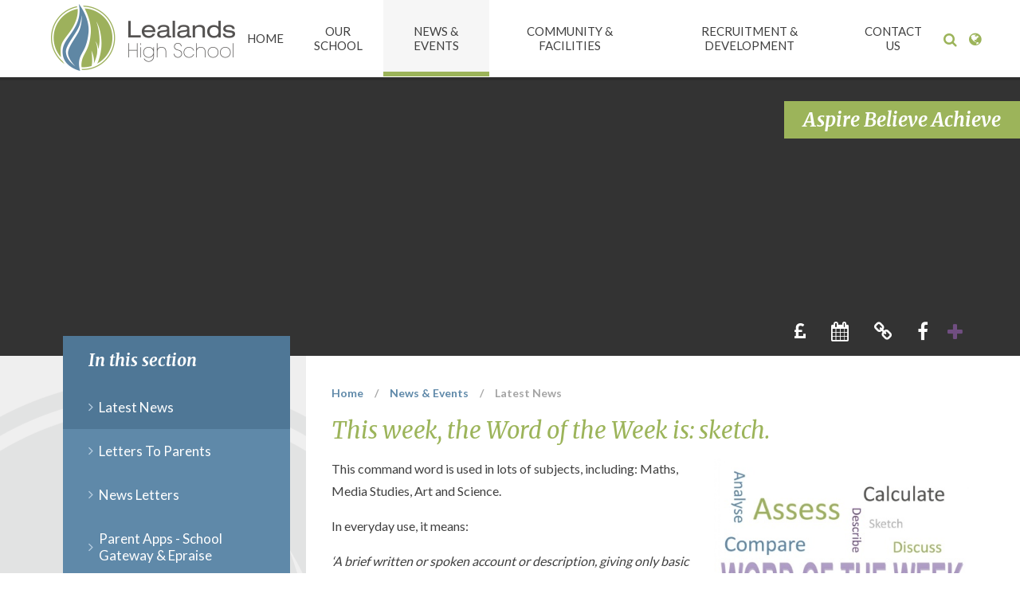

--- FILE ---
content_type: text/html
request_url: https://www.lealands.luton.sch.uk/news/?pid=77&nid=5&storyid=244
body_size: 51210
content:

<!DOCTYPE html>
<!--[if IE 7]><html class="no-ios no-js lte-ie9 lte-ie8 lte-ie7" lang="en" xml:lang="en"><![endif]-->
<!--[if IE 8]><html class="no-ios no-js lte-ie9 lte-ie8"  lang="en" xml:lang="en"><![endif]-->
<!--[if IE 9]><html class="no-ios no-js lte-ie9"  lang="en" xml:lang="en"><![endif]-->
<!--[if !IE]><!--> <html class="no-ios no-js"  lang="en" xml:lang="en"><!--<![endif]-->
	<head>
		<meta http-equiv="X-UA-Compatible" content="IE=edge" />
		<meta http-equiv="content-type" content="text/html; charset=utf-8"/>
		
		<link rel="canonical" href="https://www.lealands.luton.sch.uk/news/?pid=77&amp;nid=5&amp;storyid=244">
		<meta name="keywords" content="Lealands Word of the Week Assess">
<meta name="description" content="This week, the Word of the Week is: assess.">
<link rel="stylesheet" integrity="sha512-+L4yy6FRcDGbXJ9mPG8MT/3UCDzwR9gPeyFNMCtInsol++5m3bk2bXWKdZjvybmohrAsn3Ua5x8gfLnbE1YkOg==" crossorigin="anonymous" referrerpolicy="no-referrer" media="screen" href="https://cdnjs.cloudflare.com/ajax/libs/font-awesome/4.5.0/css/font-awesome.min.css?cache=260112">
<!--[if IE 7]><link rel="stylesheet" media="screen" href="https://cdn.juniperwebsites.co.uk/_includes/font-awesome/4.2.0/css/font-awesome-ie7.min.css?cache=v4.6.56.3">
<![endif]-->
		<title>Lealands High School - This week, the Word of the Week is: sketch.</title>
		
<!--[if IE]>
<script>
console = {log:function(){return;}};
</script>
<![endif]-->

<script>
	var boolItemEditDisabled;
	var boolLanguageMode, boolLanguageEditOriginal;
	var boolViewingConnect;
	var boolConnectDashboard;
	var displayRegions = [];
	var intNewFileCount = 0;
	strItemType = "news story";
	strSubItemType = "News Story";

	var featureSupport = {
		tagging: false,
		eventTagging: false
	};
	var boolLoggedIn = false;
boolAdminMode = false;
	var boolSuperUser = false;
strCookieBarStyle = 'bar';
	intParentPageID = "77";
	intCurrentItemID = 244;
	intCurrentCatID = 5;
boolIsHomePage = false;
	boolItemEditDisabled = true;
	boolLanguageEditOriginal=true;
	strCurrentLanguage='en-gb';	strFileAttachmentsUploadLocation = 'bottom';	boolViewingConnect = false;	boolConnectDashboard = false;	var objEditorComponentList = {};

</script>

<script src="https://cdn.juniperwebsites.co.uk/admin/_includes/js/mutation_events.min.js?cache=v4.6.56.3"></script>
<script src="https://cdn.juniperwebsites.co.uk/admin/_includes/js/jquery/jquery.js?cache=v4.6.56.3"></script>
<script src="https://cdn.juniperwebsites.co.uk/admin/_includes/js/jquery/jquery.prefilter.js?cache=v4.6.56.3"></script>
<script src="https://cdn.juniperwebsites.co.uk/admin/_includes/js/jquery/jquery.query.js?cache=v4.6.56.3"></script>
<script src="https://cdn.juniperwebsites.co.uk/admin/_includes/js/jquery/js.cookie.js?cache=v4.6.56.3"></script>
<script src="/_includes/editor/template-javascript.asp?cache=260112"></script>
<script src="/admin/_includes/js/functions/minified/functions.login.new.asp?cache=260112"></script>

  <script>

  </script>
<link href="https://www.lealands.luton.sch.uk/feeds/news.asp?nid=5&amp;pid=244&lang=en" rel="alternate" type="application/rss+xml" title="Lealands High School - News Feed"><link href="https://www.lealands.luton.sch.uk/feeds/comments.asp?title=This week, the Word of the Week is: sketch.&amp;storyid=244&amp;nid=5&amp;item=news&amp;pid=77&lang=en" rel="alternate" type="application/rss+xml" title="Lealands High School - This week, the Word of the Week is: sketch. - Blog Post Comments"><link rel="stylesheet" media="screen" href="/_site/css/main.css?cache=17052021">


	<meta name="mobile-web-app-capable" content="yes">
	<meta name="apple-mobile-web-app-capable" content="yes">
	<meta name="viewport" content="width=device-width, initial-scale=1, minimum-scale=1, maximum-scale=1">

	<link rel="author" href="/humans.txt">
	<link rel="icon" href="/_site/images/favicons/favicon.ico">
	<link rel="apple-touch-icon" href="/_site/images/favicons/favicon.png">
	<link href='https://fonts.googleapis.com/css?family=Open+Sans:400,400italic,700,700italic' rel='stylesheet' type='text/css'>


	<link rel="stylesheet" href="/_site/css/print.css" type="text/css" media="print">

	<script type="text/javascript">
	var iOS = ( navigator.userAgent.match(/(iPad|iPhone|iPod)/g) ? true : false );
	if (iOS) { $('html').removeClass('no-ios').addClass('ios'); }
	</script>
	
<link rel="stylesheet" media="screen" href="https://cdn.juniperwebsites.co.uk/_includes/css/content-blocks.css?cache=v4.6.56.3">
<link rel="stylesheet" media="screen" href="/_includes/css/cookie-colour.asp?cache=260112">
<link rel="stylesheet" media="screen" href="https://cdn.juniperwebsites.co.uk/_includes/css/cookies.css?cache=v4.6.56.3">
<link rel="stylesheet" media="screen" href="https://cdn.juniperwebsites.co.uk/_includes/css/cookies.advanced.css?cache=v4.6.56.3">
<link rel="stylesheet" media="screen" href="/_site/css/news.css?cache=260112">
<link rel="stylesheet" media="screen" href="https://cdn.juniperwebsites.co.uk/_includes/css/overlord.css?cache=v4.6.56.3">
<link rel="stylesheet" media="screen" href="https://cdn.juniperwebsites.co.uk/_includes/css/templates.css?cache=v4.6.56.3">
<link rel="stylesheet" media="screen" href="/_site/css/attachments.css?cache=260112">
<link rel="stylesheet" media="screen" href="/_site/css/templates.css?cache=260112">
<style>#print_me { display: none;}</style><script src="https://cdn.juniperwebsites.co.uk/admin/_includes/js/modernizr.js?cache=v4.6.56.3"></script>
<script integrity="sha256-oTyWrNiP6Qftu4vs2g0RPCKr3g1a6QTlITNgoebxRc4=" crossorigin="anonymous" referrerpolicy="no-referrer" src="https://code.jquery.com/ui/1.10.4/jquery-ui.min.js?cache=260112"></script>
<script src="https://cdn.juniperwebsites.co.uk/admin/_includes/js/jquery/jquery.ui.timepicker.min.js?cache=v4.6.56.3"></script>
<link rel="stylesheet" media="screen" href="https://cdn.juniperwebsites.co.uk/admin/_includes/css/jquery.ui.timepicker.css?cache=v4.6.56.3">
<script src="https://cdn.juniperwebsites.co.uk/admin/_includes/js/jquery/jquery-ui.touch-punch.min.js?cache=v4.6.56.3"></script>
<link rel="stylesheet" media="screen" href="https://cdn.juniperwebsites.co.uk/admin/_includes/css/jquery-ui.css?cache=v4.6.56.3">
<script src="https://cdn.juniperwebsites.co.uk/_includes/js/swfobject.js?cache=v4.6.56.3"></script>

        <meta property="og:site_name" content="Lealands High School" />
        <meta property="og:title" content="This week, the Word of the Week is: sketch." />
        <meta property="og:image" content="https://www.lealands.luton.sch.uk/_site/data/images/news/244/WOTW%20Word%20Cloud.jpg" />
        <meta property="og:type" content="website" />
        <meta property="og:description" content="This week, the Word of the Week is: assess." /> <meta property="twitter:card" content="summary" />
</head>


    <body>


<div id="print_me"></div>
<div class="mason mason--inner">

	<section class="access">
		<a class="access__anchor" name="header"></a>
		<a class="access__link" href="#content">Skip to content &darr;</a>
	</section>

	
	
	<header class="header">
		<div class="header__title">
			<a href="/" class="header__link">
				<img src="/_site/images/design/logo.png" alt="Lealands High School"/>
			</a>
			<h1>Lealands High School</h1>
		</div>
	</header>
	<button class="menu__btn" data-toggle=".mason--menu">			
		<span class="menu__btn__text menu__btn__text--open">Menu</span>
		<span class="menu__btn__text menu__btn__text--close">Close</span>	
		<div class="menu__btn__icon"></div>		
	</button>
	<section class="menu">
		<nav class="menu__sidebar">
			<ul class="menu__sidebar__list"><li class="menu__sidebar__list__item menu__sidebar__list__item--page_1"><a class="menu__sidebar__list__item__link" id="page_1" href="/"><span>Home</span></a><button class="menu__sidebar__list__item__button" data-tab=".menu__sidebar__list__item--page_1--expand"><i class="menu__sidebar__list__item__button__icon fa fa-angle-down"></i></button></li><li class="menu__sidebar__list__item menu__sidebar__list__item--page_12 menu__sidebar__list__item--subitems"><a class="menu__sidebar__list__item__link" id="page_12" href="/page/?title=Our+School&amp;pid=12"><span>Our School</span></a><button class="menu__sidebar__list__item__button" data-tab=".menu__sidebar__list__item--page_12--expand"><i class="menu__sidebar__list__item__button__icon fa fa-angle-down"></i></button><ul class="menu__sidebar__list__item__sub"><li class="menu__sidebar__list__item menu__sidebar__list__item--page_60"><a class="menu__sidebar__list__item__link" id="page_60" href="/page/?title=Admissions+%26amp%3B+Transition&amp;pid=60"><span>Admissions &amp; Transition</span></a><button class="menu__sidebar__list__item__button" data-tab=".menu__sidebar__list__item--page_60--expand"><i class="menu__sidebar__list__item__button__icon fa fa-angle-down"></i></button></li><li class="menu__sidebar__list__item menu__sidebar__list__item--page_68"><a class="menu__sidebar__list__item__link" id="page_68" href="/page/?title=Assessment&amp;pid=68"><span>Assessment</span></a><button class="menu__sidebar__list__item__button" data-tab=".menu__sidebar__list__item--page_68--expand"><i class="menu__sidebar__list__item__button__icon fa fa-angle-down"></i></button></li><li class="menu__sidebar__list__item menu__sidebar__list__item--page_284"><a class="menu__sidebar__list__item__link" id="page_284" href="/attendance"><span>Attendance</span></a><button class="menu__sidebar__list__item__button" data-tab=".menu__sidebar__list__item--page_284--expand"><i class="menu__sidebar__list__item__button__icon fa fa-angle-down"></i></button></li><li class="menu__sidebar__list__item menu__sidebar__list__item--page_29"><a class="menu__sidebar__list__item__link" id="page_29" href="/curriculum"><span>Curriculum</span></a><button class="menu__sidebar__list__item__button" data-tab=".menu__sidebar__list__item--page_29--expand"><i class="menu__sidebar__list__item__button__icon fa fa-angle-down"></i></button></li><li class="menu__sidebar__list__item menu__sidebar__list__item--page_69"><a class="menu__sidebar__list__item__link" id="page_69" href="/page/?title=Equality+Duty&amp;pid=69"><span>Equality Duty</span></a><button class="menu__sidebar__list__item__button" data-tab=".menu__sidebar__list__item--page_69--expand"><i class="menu__sidebar__list__item__button__icon fa fa-angle-down"></i></button></li><li class="menu__sidebar__list__item menu__sidebar__list__item--page_253"><a class="menu__sidebar__list__item__link" id="page_253" href="/page/?title=Exam+Results&amp;pid=253"><span>Exam Results</span></a><button class="menu__sidebar__list__item__button" data-tab=".menu__sidebar__list__item--page_253--expand"><i class="menu__sidebar__list__item__button__icon fa fa-angle-down"></i></button></li><li class="menu__sidebar__list__item menu__sidebar__list__item--page_28"><a class="menu__sidebar__list__item__link" id="page_28" href="/exams"><span>Exams &amp; Revision</span></a><button class="menu__sidebar__list__item__button" data-tab=".menu__sidebar__list__item--page_28--expand"><i class="menu__sidebar__list__item__button__icon fa fa-angle-down"></i></button></li><li class="menu__sidebar__list__item menu__sidebar__list__item--page_192"><a class="menu__sidebar__list__item__link" id="page_192" href="/page/?title=Extended+Learning+At+Lealands&amp;pid=192"><span>Extended Learning At Lealands</span></a><button class="menu__sidebar__list__item__button" data-tab=".menu__sidebar__list__item--page_192--expand"><i class="menu__sidebar__list__item__button__icon fa fa-angle-down"></i></button></li><li class="menu__sidebar__list__item menu__sidebar__list__item--page_191"><a class="menu__sidebar__list__item__link" id="page_191" href="/page/?title=Financial+Information&amp;pid=191"><span>Financial Information</span></a><button class="menu__sidebar__list__item__button" data-tab=".menu__sidebar__list__item--page_191--expand"><i class="menu__sidebar__list__item__button__icon fa fa-angle-down"></i></button></li><li class="menu__sidebar__list__item menu__sidebar__list__item--page_103"><a class="menu__sidebar__list__item__link" id="page_103" href="/page/?title=Governors&amp;pid=103"><span>Governors</span></a><button class="menu__sidebar__list__item__button" data-tab=".menu__sidebar__list__item--page_103--expand"><i class="menu__sidebar__list__item__button__icon fa fa-angle-down"></i></button></li><li class="menu__sidebar__list__item menu__sidebar__list__item--page_61"><a class="menu__sidebar__list__item__link" id="page_61" href="/page/?title=Headteacher%27s+Introduction&amp;pid=61"><span>Headteacher's Introduction</span></a><button class="menu__sidebar__list__item__button" data-tab=".menu__sidebar__list__item--page_61--expand"><i class="menu__sidebar__list__item__button__icon fa fa-angle-down"></i></button></li><li class="menu__sidebar__list__item menu__sidebar__list__item--page_27"><a class="menu__sidebar__list__item__link" id="page_27" href="/page/?title=Learning+Resource+Centre&amp;pid=27"><span>Learning Resource Centre</span></a><button class="menu__sidebar__list__item__button" data-tab=".menu__sidebar__list__item--page_27--expand"><i class="menu__sidebar__list__item__button__icon fa fa-angle-down"></i></button></li><li class="menu__sidebar__list__item menu__sidebar__list__item--page_65"><a class="menu__sidebar__list__item__link" id="page_65" href="/page/?title=Medical+Information&amp;pid=65"><span>Medical Information</span></a><button class="menu__sidebar__list__item__button" data-tab=".menu__sidebar__list__item--page_65--expand"><i class="menu__sidebar__list__item__button__icon fa fa-angle-down"></i></button></li><li class="menu__sidebar__list__item menu__sidebar__list__item--page_59"><a class="menu__sidebar__list__item__link" id="page_59" href="/ofsted"><span>Ofsted</span></a><button class="menu__sidebar__list__item__button" data-tab=".menu__sidebar__list__item--page_59--expand"><i class="menu__sidebar__list__item__button__icon fa fa-angle-down"></i></button></li><li class="menu__sidebar__list__item menu__sidebar__list__item--page_15"><a class="menu__sidebar__list__item__link" id="page_15" href="/page/?title=Parents%27+Information&amp;pid=15"><span>Parents' Information</span></a><button class="menu__sidebar__list__item__button" data-tab=".menu__sidebar__list__item--page_15--expand"><i class="menu__sidebar__list__item__button__icon fa fa-angle-down"></i></button></li><li class="menu__sidebar__list__item menu__sidebar__list__item--page_57"><a class="menu__sidebar__list__item__link" id="page_57" href="/page/?title=Pupil+Premium&amp;pid=57"><span>Pupil Premium</span></a><button class="menu__sidebar__list__item__button" data-tab=".menu__sidebar__list__item--page_57--expand"><i class="menu__sidebar__list__item__button__icon fa fa-angle-down"></i></button></li><li class="menu__sidebar__list__item menu__sidebar__list__item--page_123"><a class="menu__sidebar__list__item__link" id="page_123" href="/page/?title=Rewards+And+Achievements&amp;pid=123"><span>Rewards And Achievements</span></a><button class="menu__sidebar__list__item__button" data-tab=".menu__sidebar__list__item--page_123--expand"><i class="menu__sidebar__list__item__button__icon fa fa-angle-down"></i></button></li><li class="menu__sidebar__list__item menu__sidebar__list__item--page_71"><a class="menu__sidebar__list__item__link" id="page_71" href="/page/?title=Safeguarding&amp;pid=71"><span>Safeguarding</span></a><button class="menu__sidebar__list__item__button" data-tab=".menu__sidebar__list__item--page_71--expand"><i class="menu__sidebar__list__item__button__icon fa fa-angle-down"></i></button></li><li class="menu__sidebar__list__item menu__sidebar__list__item--page_14"><a class="menu__sidebar__list__item__link" id="page_14" href="/policies"><span>School Policies</span></a><button class="menu__sidebar__list__item__button" data-tab=".menu__sidebar__list__item--page_14--expand"><i class="menu__sidebar__list__item__button__icon fa fa-angle-down"></i></button></li><li class="menu__sidebar__list__item menu__sidebar__list__item--page_288"><a class="menu__sidebar__list__item__link" id="page_288" href="/schoolprospectus"><span>School Prospectus 2025/2026</span></a><button class="menu__sidebar__list__item__button" data-tab=".menu__sidebar__list__item--page_288--expand"><i class="menu__sidebar__list__item__button__icon fa fa-angle-down"></i></button></li><li class="menu__sidebar__list__item menu__sidebar__list__item--page_25"><a class="menu__sidebar__list__item__link" id="page_25" href="/page/?title=SEND+and+Student+Support&amp;pid=25"><span>SEND and Student Support</span></a><button class="menu__sidebar__list__item__button" data-tab=".menu__sidebar__list__item--page_25--expand"><i class="menu__sidebar__list__item__button__icon fa fa-angle-down"></i></button></li><li class="menu__sidebar__list__item menu__sidebar__list__item--page_128"><a class="menu__sidebar__list__item__link" id="page_128" href="/studentvoice"><span>Student Voice</span></a><button class="menu__sidebar__list__item__button" data-tab=".menu__sidebar__list__item--page_128--expand"><i class="menu__sidebar__list__item__button__icon fa fa-angle-down"></i></button></li><li class="menu__sidebar__list__item menu__sidebar__list__item--page_73"><a class="menu__sidebar__list__item__link" id="page_73" href="/page/?title=Values%2C+Ethos+and+Priorities&amp;pid=73"><span>Values, Ethos and Priorities</span></a><button class="menu__sidebar__list__item__button" data-tab=".menu__sidebar__list__item--page_73--expand"><i class="menu__sidebar__list__item__button__icon fa fa-angle-down"></i></button></li></ul></li><li class="menu__sidebar__list__item menu__sidebar__list__item--page_77 menu__sidebar__list__item--subitems menu__sidebar__list__item--selected"><a class="menu__sidebar__list__item__link" id="page_77" href="/page/?title=News+%26amp%3B+Events&amp;pid=77"><span>News &amp; Events</span></a><button class="menu__sidebar__list__item__button" data-tab=".menu__sidebar__list__item--page_77--expand"><i class="menu__sidebar__list__item__button__icon fa fa-angle-down"></i></button><ul class="menu__sidebar__list__item__sub"><li class="menu__sidebar__list__item menu__sidebar__list__item--news_category_5 menu__sidebar__list__item--selected"><a class="menu__sidebar__list__item__link" id="news_category_5" href="/news/?pid=77&amp;nid=5"><span>Latest News</span></a><button class="menu__sidebar__list__item__button" data-tab=".menu__sidebar__list__item--news_category_5--expand"><i class="menu__sidebar__list__item__button__icon fa fa-angle-down"></i></button></li><li class="menu__sidebar__list__item menu__sidebar__list__item--page_79"><a class="menu__sidebar__list__item__link" id="page_79" href="/letters"><span>Letters To Parents</span></a><button class="menu__sidebar__list__item__button" data-tab=".menu__sidebar__list__item--page_79--expand"><i class="menu__sidebar__list__item__button__icon fa fa-angle-down"></i></button></li><li class="menu__sidebar__list__item menu__sidebar__list__item--page_78"><a class="menu__sidebar__list__item__link" id="page_78" href="/newsletters"><span>News Letters</span></a><button class="menu__sidebar__list__item__button" data-tab=".menu__sidebar__list__item--page_78--expand"><i class="menu__sidebar__list__item__button__icon fa fa-angle-down"></i></button></li><li class="menu__sidebar__list__item menu__sidebar__list__item--page_152"><a class="menu__sidebar__list__item__link" id="page_152" href="/apps"><span>Parent Apps - School Gateway &amp; Epraise</span></a><button class="menu__sidebar__list__item__button" data-tab=".menu__sidebar__list__item--page_152--expand"><i class="menu__sidebar__list__item__button__icon fa fa-angle-down"></i></button></li><li class="menu__sidebar__list__item menu__sidebar__list__item--url_3"><a class="menu__sidebar__list__item__link" id="url_3" href="/calendar/?calid=2&amp;pid=77&amp;viewid=3"><span>School Calendar</span></a><button class="menu__sidebar__list__item__button" data-tab=".menu__sidebar__list__item--url_3--expand"><i class="menu__sidebar__list__item__button__icon fa fa-angle-down"></i></button></li><li class="menu__sidebar__list__item menu__sidebar__list__item--page_81"><a class="menu__sidebar__list__item__link" id="page_81" href="/termdates"><span>Term Dates</span></a><button class="menu__sidebar__list__item__button" data-tab=".menu__sidebar__list__item--page_81--expand"><i class="menu__sidebar__list__item__button__icon fa fa-angle-down"></i></button></li><li class="menu__sidebar__list__item menu__sidebar__list__item--photo_gallery_1"><a class="menu__sidebar__list__item__link" id="photo_gallery_1" href="/gallery/?pid=77&amp;gcatid=1"><span>Gallery</span></a><button class="menu__sidebar__list__item__button" data-tab=".menu__sidebar__list__item--photo_gallery_1--expand"><i class="menu__sidebar__list__item__button__icon fa fa-angle-down"></i></button></li></ul></li><li class="menu__sidebar__list__item menu__sidebar__list__item--page_83 menu__sidebar__list__item--subitems"><a class="menu__sidebar__list__item__link" id="page_83" href="/page/?title=Community+%26amp%3B+Facilities&amp;pid=83"><span>Community &amp; Facilities</span></a><button class="menu__sidebar__list__item__button" data-tab=".menu__sidebar__list__item--page_83--expand"><i class="menu__sidebar__list__item__button__icon fa fa-angle-down"></i></button><ul class="menu__sidebar__list__item__sub"><li class="menu__sidebar__list__item menu__sidebar__list__item--page_95"><a class="menu__sidebar__list__item__link" id="page_95" href="/page/?title=Bizzie+Bees+4+%2D+Pre+School&amp;pid=95"><span>Bizzie Bees 4 - Pre School</span></a><button class="menu__sidebar__list__item__button" data-tab=".menu__sidebar__list__item--page_95--expand"><i class="menu__sidebar__list__item__button__icon fa fa-angle-down"></i></button></li><li class="menu__sidebar__list__item menu__sidebar__list__item--page_94"><a class="menu__sidebar__list__item__link" id="page_94" href="/communityusers"><span>Clubs &amp; Community Users</span></a><button class="menu__sidebar__list__item__button" data-tab=".menu__sidebar__list__item--page_94--expand"><i class="menu__sidebar__list__item__button__icon fa fa-angle-down"></i></button></li><li class="menu__sidebar__list__item menu__sidebar__list__item--page_287"><a class="menu__sidebar__list__item__link" id="page_287" href="/page/?title=Friends+of+Lealands+%28PTA%29&amp;pid=287"><span>Friends of Lealands (PTA)</span></a><button class="menu__sidebar__list__item__button" data-tab=".menu__sidebar__list__item--page_287--expand"><i class="menu__sidebar__list__item__button__icon fa fa-angle-down"></i></button></li><li class="menu__sidebar__list__item menu__sidebar__list__item--page_135"><a class="menu__sidebar__list__item__link" id="page_135" href="/facilities"><span>School Facilities For Hire</span></a><button class="menu__sidebar__list__item__button" data-tab=".menu__sidebar__list__item--page_135--expand"><i class="menu__sidebar__list__item__button__icon fa fa-angle-down"></i></button></li></ul></li><li class="menu__sidebar__list__item menu__sidebar__list__item--page_106 menu__sidebar__list__item--subitems"><a class="menu__sidebar__list__item__link" id="page_106" href="/recruitment"><span>Recruitment &amp; Development</span></a><button class="menu__sidebar__list__item__button" data-tab=".menu__sidebar__list__item--page_106--expand"><i class="menu__sidebar__list__item__button__icon fa fa-angle-down"></i></button><ul class="menu__sidebar__list__item__sub"><li class="menu__sidebar__list__item menu__sidebar__list__item--page_249"><a class="menu__sidebar__list__item__link" id="page_249" href="/page/?title=Schools+Supporting+Schools+Offer&amp;pid=249"><span>Schools Supporting Schools Offer</span></a><button class="menu__sidebar__list__item__button" data-tab=".menu__sidebar__list__item--page_249--expand"><i class="menu__sidebar__list__item__button__icon fa fa-angle-down"></i></button></li><li class="menu__sidebar__list__item menu__sidebar__list__item--page_112"><a class="menu__sidebar__list__item__link" id="page_112" href="/page/?title=Join+Our+Talent+Pool&amp;pid=112"><span>Join Our Talent Pool</span></a><button class="menu__sidebar__list__item__button" data-tab=".menu__sidebar__list__item--page_112--expand"><i class="menu__sidebar__list__item__button__icon fa fa-angle-down"></i></button></li><li class="menu__sidebar__list__item menu__sidebar__list__item--page_108"><a class="menu__sidebar__list__item__link" id="page_108" href="/page/?title=Guidance+For+Applicants&amp;pid=108"><span>Guidance For Applicants</span></a><button class="menu__sidebar__list__item__button" data-tab=".menu__sidebar__list__item--page_108--expand"><i class="menu__sidebar__list__item__button__icon fa fa-angle-down"></i></button></li></ul></li><li class="menu__sidebar__list__item menu__sidebar__list__item--page_98 menu__sidebar__list__item--subitems"><a class="menu__sidebar__list__item__link" id="page_98" href="/page/?title=Contact+Us&amp;pid=98"><span>Contact Us</span></a><button class="menu__sidebar__list__item__button" data-tab=".menu__sidebar__list__item--page_98--expand"><i class="menu__sidebar__list__item__button__icon fa fa-angle-down"></i></button><ul class="menu__sidebar__list__item__sub"><li class="menu__sidebar__list__item menu__sidebar__list__item--page_122"><a class="menu__sidebar__list__item__link" id="page_122" href="/page/?title=Lealands%27+Staff&amp;pid=122"><span>Lealands' Staff</span></a><button class="menu__sidebar__list__item__button" data-tab=".menu__sidebar__list__item--page_122--expand"><i class="menu__sidebar__list__item__button__icon fa fa-angle-down"></i></button></li><li class="menu__sidebar__list__item menu__sidebar__list__item--url_2"><a class="menu__sidebar__list__item__link" id="url_2" href="/page/?title=Governors&amp;pid=103"><span>Governors</span></a><button class="menu__sidebar__list__item__button" data-tab=".menu__sidebar__list__item--url_2--expand"><i class="menu__sidebar__list__item__button__icon fa fa-angle-down"></i></button></li><li class="menu__sidebar__list__item menu__sidebar__list__item--page_105"><a class="menu__sidebar__list__item__link" id="page_105" href="/page/?title=Useful+Links&amp;pid=105"><span>Useful Links</span></a><button class="menu__sidebar__list__item__button" data-tab=".menu__sidebar__list__item--page_105--expand"><i class="menu__sidebar__list__item__button__icon fa fa-angle-down"></i></button></li><li class="menu__sidebar__list__item menu__sidebar__list__item--page_129"><a class="menu__sidebar__list__item__link" id="page_129" href="/page/?title=FAQs&amp;pid=129"><span>FAQs</span></a><button class="menu__sidebar__list__item__button" data-tab=".menu__sidebar__list__item--page_129--expand"><i class="menu__sidebar__list__item__button__icon fa fa-angle-down"></i></button></li><li class="menu__sidebar__list__item menu__sidebar__list__item--form_53"><a class="menu__sidebar__list__item__link" id="form_53" href="/form/?pid=98&amp;form=53"><span>Request For Paper Copies</span></a><button class="menu__sidebar__list__item__button" data-tab=".menu__sidebar__list__item--form_53--expand"><i class="menu__sidebar__list__item__button__icon fa fa-angle-down"></i></button></li></ul></li></ul>
			<div class="menu__search">
			    <a href="#" class="menu__search__toggle" title="Search"><i class="fa fa-search"></i></a>
			    <div class="search">
                    <form class="search__form" method="post" action="/search/default.asp?pid=0">
                        <input class="search__input" type="text" name="searchValue" placeholder="Search...">
                        <button class="search__submit" name="Search" id="searchWeb"><i class="fa fa-search"></i></button>
                    </form>
                </div>
			</div>
			<div class="menu__translate">
			    <a href="#" class="menu__translate__toggle" title="Translate"><i class="fa fa-globe"></i></a>
			    <div class="translate" id="translate"></div>
			</div>
		</nav>
	</section>

	

	<section class="hero">
		
		<ul class="hero__slideshow"><li class="hero__slideshow__item" data-parallax="top: 0.5px;"><img src="/_site/data/files/images/slideshow/a.jpg" data-fill=".hero__slideshow" /></li><li class="hero__slideshow__item" data-parallax="top: 0.5px;"><img src="/_site/data/files/images/slideshow/b.jpg" data-fill=".hero__slideshow" /></li><li class="hero__slideshow__item" data-parallax="top: 0.5px;"><img src="/_site/data/files/images/slideshow/c.jpg" data-fill=".hero__slideshow" /></li><li class="hero__slideshow__item" data-parallax="top: 0.5px;"><img src="/_site/data/files/images/slideshow/d.jpg" data-fill=".hero__slideshow" /></li><li class="hero__slideshow__item" data-parallax="top: 0.5px;"><img src="/_site/data/files/images/slideshow/e.jpg" data-fill=".hero__slideshow" /></li><li class="hero__slideshow__item" data-parallax="top: 0.5px;"><img src="/_site/data/files/images/slideshow/h.jpg" data-fill=".hero__slideshow" /></li><li class="hero__slideshow__item" data-parallax="top: 0.5px;"><img src="/_site/data/files/images/slideshow/y.jpg" data-fill=".hero__slideshow" /></li></ul>
		
		<div class="hero__motto">
		    <span>Aspire Believe Achieve</span>
		</div>

		<div class="hero__content">
			<div class="hero__links">
                <ul class="hero__links__list hero__links__list--show"><li class="hero__links__list__item"><a href="https://www.scopay.com/lealandshigh" target="_blank"><i class="fa fa-gbp"></i><span>Parents' Payment</span></a></li><li class="hero__links__list__item"><a href="/calendar/?calid=2&pid=77&viewid=3" target="_self"><i class="fa fa-calendar"></i><span>School Calendar</span></a></li><li class="hero__links__list__item"><a href="https://www.epraise.co.uk/index.php?reset_school=1" target="_blank"><i class="fa fa-link"></i><span>Epraise</span></a></li><li class="hero__links__list__item"><a href="https://www.facebook.com/pages/Lealands-High-School-Official/285484188287029?ref=hl" target="_blank"><i class="fa fa-facebook"></i><span>Facebook</span></a></li></ul><button class="hero__links__btn"><i class="fa fa-plus"></i></button><ul class="hero__links__list hero__links__list--hide"><li class="hero__links__list__item"><a href="https://global-zone61.renaissance-go.com/welcomeportal/2039772" target="_blank"><i class="fa fa-link"></i><span>Accelerated Reader</span></a></li><li class="hero__links__list__item"><a href="/page/?title=GCSEpod&pid=76" target="_self"><i class="fa fa-link"></i><span>GCSEpod</span></a></li><li class="hero__links__list__item"><a href="https://lealands.parentseveningsystem.co.uk/" target="_blank"><i class="fa fa-link"></i><span>Parents' Evening Booking System</span></a></li></ul>
            </div>
		</div>

		<div class="hero__border"></div>

	</section>

	
	<main class="main">
		<div class="content content--news_story"><ul class="content__path"><li class="content__path__item content__path__item--page_1"><a class="content__path__item__link" id="page_1" href="/">Home</a><span class="content__path__item__sep">/</span></li><li class="content__path__item content__path__item--page_77 content__path__item--selected"><a class="content__path__item__link" id="page_77" href="/page/?title=News+%26amp%3B+Events&amp;pid=77">News &amp; Events</a><span class="content__path__item__sep">/</span></li><li class="content__path__item content__path__item--news_category_5 content__path__item--selected"><a class="content__path__item__link" id="news_category_5" href="/news/?pid=77&amp;nid=5">Latest News</a><span class="content__path__item__sep">/</span></li></ul><h1 class="content__title" id="itemTitle">This week, the Word of the Week is: sketch.</h1>
			
			<a class="content__anchor" name="content"></a>
			<div class="content__region"><div class="content__news__img"><img style="width: 100%; height: auto;" src="/_site/data/images/news/244/main-WOTW Word Cloud.jpg" alt=""/></div><div class="content__news__intro"><p>This command word is used in lots of subjects, including: Maths, Media Studies, Art and Science.</p>
</div><div class="content__news__main"><p>In everyday use, it means:</p>

<p><em>&lsquo;A brief written or spoken account or description, giving only basic details.&rsquo;</em></p>

<p>&nbsp;Things to think about this week:</p>

<ul>
	<li>A <strong>sketch</strong> in Art is very different from a <strong>sketch</strong> in Maths. Do you understand the difference?</li>
	<li>What do examiners mean when they ask you to <strong>sketch </strong>something?</li>
	<li>Do you feel comfortable using the word <strong>sketch </strong>in your written and verbal responses in class?</li>
</ul>

<p>Ask your teachers about any of these questions this week in class!</p>
</div></div><div class="content__share"><ul class="content__share__list"><li class="content__share__list__icon content__share__list__icon--email hex--email"><a href="mailto:?subject=This%20week%2C%20the%20Word%20of%20the%20Week%20is%3A%20sketch%2E&amp;body=http%3A%2F%2Fwww%2Elealands%2Eluton%2Esch%2Euk%2Fnews%2F%3Fpid%3D77%26nid%3D5%26storyid%3D244" target="_blank"><i class="fa fa-envelope-o"></i></a></li><li class="content__share__list__icon content__share__list__icon--facebook hex--facebook"><a href="https://www.facebook.com/sharer.php?u=http%3A%2F%2Fwww%2Elealands%2Eluton%2Esch%2Euk%2Fnews%2F%3Fpid%3D77%26nid%3D5%26storyid%3D244" target="_blank"><i class="fa fa-facebook-square"></i></a></li><li class="content__share__list__icon content__share__list__icon--x hex--x"><a href="https://x.com/intent/post?url=http%3A%2F%2Fwww%2Elealands%2Eluton%2Esch%2Euk%2Fnews%2F%3Fpid%3D77%26nid%3D5%26storyid%3D244" target="_blank"><svg aria-hidden='true' role='img' xmlns='http://www.w3.org/2000/svg' viewBox='0 0 512 512'><path fill='currentColor' d='M389.2 48h70.6L305.6 224.2 487 464H345L233.7 318.6 106.5 464H35.8L200.7 275.5 26.8 48H172.4L272.9 180.9 389.2 48zM364.4 421.8h39.1L151.1 88h-42L364.4 421.8z'/></svg></a></li><li class="content__share__list__icon content__share__list__icon--google hex--google"><a href="https://plus.google.com/share?url=http%3A%2F%2Fwww%2Elealands%2Eluton%2Esch%2Euk%2Fnews%2F%3Fpid%3D77%26nid%3D5%26storyid%3D244" target="_blank"><i class="fa fa-google-plus-square"></i></a></li><li class="content__share__list__icon content__share__list__icon--linkedin hex--linkedin"><a href="https://www.linkedin.com/shareArticle?mini=true&url=http%3A%2F%2Fwww%2Elealands%2Eluton%2Esch%2Euk%2Fnews%2F%3Fpid%3D77%26nid%3D5%26storyid%3D244&title=This%20week%2C%20the%20Word%20of%20the%20Week%20is%3A%20sketch%2E" target="_blank"><i class="fa fa-linkedin-square"></i></a></li></ul>
<script>
	function loadmore(ele, event) {
		event.preventDefault();
		$.ajax({
			url: $(ele).attr('href'),
			dataType: "JSON",

			success: function(data) {
				$('.content__news__list').append(data.newsStories);
				if (data.moreLink) {
					$(ele).replaceWith(data.moreLink.replace(/&amp;/g, '&'));
				} else {
					$(ele).remove();
				}
			}
		});
	}
</script>
			</div>
			
						
		</div>
		
		<nav class="subnav">
		    <div class="subnav__inner">
                <a class="subnav__anchor" name="subnav"></a>
                <h2 class="subnav__title">In this section</h2>
                <ul class="subnav__list"><li class="subnav__list__item subnav__list__item--news_category_5 subnav__list__item--selected"><a class="subnav__list__item__link" id="news_category_5" href="/news/?pid=77&amp;nid=5"><span>Latest News</span></a></li><li class="subnav__list__item subnav__list__item--page_79"><a class="subnav__list__item__link" id="page_79" href="/letters"><span>Letters To Parents</span></a></li><li class="subnav__list__item subnav__list__item--page_78"><a class="subnav__list__item__link" id="page_78" href="/newsletters"><span>News Letters</span></a></li><li class="subnav__list__item subnav__list__item--page_152"><a class="subnav__list__item__link" id="page_152" href="/apps"><span>Parent Apps - School Gateway &amp; Epraise</span></a></li><li class="subnav__list__item subnav__list__item--url_3"><a class="subnav__list__item__link" id="url_3" href="/calendar/?calid=2&amp;pid=77&amp;viewid=3"><span>School Calendar</span></a></li><li class="subnav__list__item subnav__list__item--page_81"><a class="subnav__list__item__link" id="page_81" href="/termdates"><span>Term Dates</span></a></li><li class="subnav__list__item subnav__list__item--photo_gallery_1"><a class="subnav__list__item__link" id="photo_gallery_1" href="/gallery/?pid=77&amp;gcatid=1"><span>Gallery</span></a></li></ul>
            </div>
		</nav>
	</main>
	
	<footer class="footer">
        <div class="footer__inner">
            <a class="footer__back" data-scroll="#header" href="#header" name="footer">
                <i class="fa fa-angle-up"></i><span>Back to top</span>
            </a>
            <div class="footer__legal">
			
                <span>&copy; 2026&nbsp;Lealands High School<span class="sep">/</span>School Website Design by <a target="_blank" href="http://www.e4education.co.uk" title="e4education">e4education</a><span class="sep">/</span><a href="https://www.lealands.luton.sch.uk/accessibility.asp?level=high-vis&amp;item=news_story_244" title="This link will display the current page in high visibility mode, suitable for screen reader software">High Visibility Version</a><span class="sep">/</span><a href="https://www.lealands.luton.sch.uk/accessibility-statement/">Accessibility Statement</a><span class="sep">/</span><a href="/sitemap/?pid=0">Sitemap</a><span class="sep">/</span><a href="/privacy-cookies/">Privacy Policy</a><span class="sep">/</span><a href="#" id="cookie_settings" role="button" title="Cookie Settings" aria-label="Cookie Settings">Cookie Settings</a>
<script>
	$(document).ready(function() {
		$('#cookie_settings').on('click', function(event) { 
			event.preventDefault();
			$('.cookie_information__icon').trigger('click');
		});
	}); 
</script>
				<p style="text-align:center;">Sundon Park Road, Luton, LU3 3AL. <b>Telephone:</b> 01582 611600 <b>Email:</b> <a href="mailto:admin@lealands.luton.sch.uk">admin@lealands.luton.sch.uk</a>
				
				<div class="social__media__logos">
				<a href="https://www.facebook.com/lealandshighschool" target="_blank"><i class="fa fa-facebook" aria-hidden="true"></i></a>
				<!--<a href="https://twitter.com/LealandsHigh" target="_blank"><i class="fa fa-twitter" aria-hidden="true"></i></a>-->
				<a href="https://instagram.com/lealandshigh/" target="_blank"><i class="fa fa-instagram" aria-hidden="true"></i></a>
				</div>
            </div>
        </div>
        <div class="footer__logos">
            <ul class="footer__logos__list"><li class="footer__logos__list__item"><img src="/_site/data/files/images/logos/2AE871380A071ED1B43FC8CD33A37B6B.jpg" alt="Lumen Education" /></li><li class="footer__logos__list__item"><img src="/_site/data/files/images/homepage/5D2D798690BF36F879C707787D1CDDA8.png" alt="Attendance Award" /></li><li class="footer__logos__list__item"><img src="/_site/data/files/images/logos/54FB4491C15F11F6606C39B3D70720F6.png" alt="Careers mark" /></li><li class="footer__logos__list__item"><img src="/_site/data/files/images/logos/FA5F84CA30DC3BCDA0B374820B94C8C4.jpg" alt="Silver Artsmark" /></li><li class="footer__logos__list__item"><img src="/_site/data/files/images/logos/90E1035266B0F7C7963C14E20093BD33.png" alt="School Games Gold" /></li><li class="footer__logos__list__item"><img src="/_site/data/files/images/logos/863994651D7B186764F09575DE4B557A.jpg" alt="LPPA" /></li><li class="footer__logos__list__item"><img src="/_site/data/files/images/logos/1532F303C1F6F39B2FDC680BF54EB627.jpg" alt="DofE" /></li></ul>
        </div>
        <div class="footer__disclaimer">
            <p><strong>Disclaimer:</strong> Lealands High School are not responsible for the contents or reliability of any other websites to which we provide a link and do not necessarily endorse the views or content included within them. Lealands High School takes no responsibility for any loss or damage suffered as a result of using information published on any of the pages on the linked third party websites.</p>
        </div>
	</footer>
</div>

<!-- JS -->
<script type="text/javascript" src="/_includes/js/mason.min.js"></script>
<script type="text/javascript" src="/_site/js/jquery.cycle2.min.js"></script>
<script type="text/javascript" src="/_site/js/owl.carousel.min.js"></script>
<script type="text/javascript" src="/_site/js/jquery.marquee.min.js"></script>

<script src="//maps.google.com/maps/api/js?key=AIzaSyCFdOFCe9XF7QGTsAPHVRN-Y1DxENFpnqM"></script>
<script src="//translate.google.com/translate_a/element.js?cb=googleTranslateElementInit"></script>

	

<script type="text/javascript">

function googleTranslateElementInit() {
    new google.translate.TranslateElement({
        pageLanguage: 'en'
    }, 'translate');
}

$(document).ready(function() {

    

	$('ul.hero__slideshow').cycle({
		speed: 1000,
		timeout: 8000,
		slides: '> li.hero__slideshow__item'
	});
	
    $('.popup__close').click(function(){
        $('.popup__container').addClass('popup__closed');
    });

	// accordion
	 $('.accordion__title').on('click', function(){	
        var $this = $(this);
        $('.accordion__container').children('.accordion__container').slideUp();
        $('.accordion__container').not($this.parents('.accordion__container')).slideUp();
        if ($this.hasClass('open')){
            removeAccordion($this);
            $this.removeClass('open');
            $this.next('.accordion__container').slideUp();
        } else {
            removeAccordion($this);
            $this.addClass('open');
            $this.next('.accordion__container').slideDown();
        }
    });
    function removeAccordion($this) {
        var $parents = $('.accordion__container').not($this.parents('.accordion__container'));
        $parents.each(function() {
            $(this).prev('.accordion__title').removeClass('open');
        });
    }
    
    // search

    $('.menu__translate__toggle').on('click', function(e) {
        e.preventDefault();
        $('.mason').toggleClass('mason--translate');
        $('.menu__translate__toggle i').toggleClass('fa-globe fa-times');
    });
    
    $('.menu__search__toggle').on('click', function(e) {
        e.preventDefault();
        $('.mason').toggleClass('mason--search');
        $('.menu__search__toggle i').toggleClass('fa-search fa-times');
    });
    
    $('.hero__links__btn').on('mouseover', function() {
        $('.hero__links__list--hide').slideToggle();
    });
    
    $('.footer__logos__list').owlCarousel({
        loop: false,
        margin: 20,
        nav: false,
        autoWidth: true
    });


	


$( ".content__region table" ).wrap( "<div class='table_scroll'></div>" );

});

</script>

<style>
.video-js	{background-color: none !important;}
#e4e_video_embed	{background-color: none !important;}
</style>
<!-- /JS -->
<script src="https://cdn.juniperwebsites.co.uk/admin/_includes/js/functions/minified/functions.dialog.js?cache=v4.6.56.3"></script>
<div class="cookie_information cookie_information--bar cookie_information--bottom cookie_information--right cookie_information--active"> <div class="cookie_information__icon_container "> <div class="cookie_information__icon " title="Cookie Settings"><i class="fa fa-exclamation"></i></div> <div class="cookie_information__hex "></div> </div> <div class="cookie_information__inner"> <div class="cookie_information__hex cookie_information__hex--large"></div> <div class="cookie_information__info"> <h1 class="">Cookie Policy</h1> <article>This site uses cookies to store information on your computer. <a href="/privacy-cookies" title="See cookie policy">Click here for more information</a><div class="cookie_information__buttons"><button class="cookie_information__button " data-type="allow" title="Allow" aria-label="Allow">Allow</button><button class="cookie_information__button  " data-type="deny" title="Deny" aria-label="Deny">Deny</button></div></article> </div> <button class="cookie_information__close"><i class="fa fa-times" ria-hidden="true"></i></button> </div></div>

<script>
    var strDialogTitle = 'Cookie Settings',
        strDialogSaveButton = 'Save',
        strDialogRevokeButton = 'Revoke';

    $(document).ready(function(){
        $('.cookie_information__icon, .cookie_information__close').on('click', function() {
            $('.cookie_information').toggleClass('cookie_information--active');
        });

        if ($.cookie.allowed()) {
            $('.cookie_information__icon_container').addClass('cookie_information__icon_container--hidden');
            $('.cookie_information').removeClass('cookie_information--active');
        }

        $(document).on('click', '.cookie_information__button', function() {
            var strType = $(this).data('type');
            if (strType === 'settings') {
                openCookieSettings();
            } else {
                saveCookiePreferences(strType, '');
            }
        });
        if (!$('.cookie_ui').length) {
            $('body').append($('<div>', {
                class: 'cookie_ui'
            }));
        }

        var openCookieSettings = function() {
            $('body').e4eDialog({
                diagTitle: strDialogTitle,
                contentClass: 'clublist--add',
                width: '500px',
                height: '90%',
                source: '/privacy-cookies/cookie-popup.asp',
                bind: false,
                appendTo: '.cookie_ui',
                buttons: [{
                    id: 'primary',
                    label: strDialogSaveButton,
                    fn: function() {
                        var arrAllowedItems = [];
                        var strType = 'allow';
                        arrAllowedItems.push('core');
                        if ($('#cookie--targeting').is(':checked')) arrAllowedItems.push('targeting');
                        if ($('#cookie--functional').is(':checked')) arrAllowedItems.push('functional');
                        if ($('#cookie--performance').is(':checked')) arrAllowedItems.push('performance');
                        if (!arrAllowedItems.length) strType = 'deny';
                        if (!arrAllowedItems.length === 4) arrAllowedItems = 'all';
                        saveCookiePreferences(strType, arrAllowedItems.join(','));
                        this.close();
                    }
                }, {
                    id: 'close',
                    
                    label: strDialogRevokeButton,
                    
                    fn: function() {
                        saveCookiePreferences('deny', '');
                        this.close();
                    }
                }]
            });
        }
        var saveCookiePreferences = function(strType, strCSVAllowedItems) {
            if (!strType) return;
            if (!strCSVAllowedItems) strCSVAllowedItems = 'all';
            $.ajax({
                'url': '/privacy-cookies/json.asp?action=updateUserPreferances',
                data: {
                    preference: strType,
                    allowItems: strCSVAllowedItems === 'all' ? '' : strCSVAllowedItems
                },
                success: function(data) {
                    var arrCSVAllowedItems = strCSVAllowedItems.split(',');
                    if (data) {
                        if ('allow' === strType && (strCSVAllowedItems === 'all' || (strCSVAllowedItems.indexOf('core') > -1 && strCSVAllowedItems.indexOf('targeting') > -1) && strCSVAllowedItems.indexOf('functional') > -1 && strCSVAllowedItems.indexOf('performance') > -1)) {
                            if ($(document).find('.no__cookies').length > 0) {
                                $(document).find('.no__cookies').each(function() {
                                    if ($(this).data('replacement')) {
                                        var replacement = $(this).data('replacement')
                                        $(this).replaceWith(replacement);
                                    } else {
                                        window.location.reload();
                                    }
                                });
                            }
                            $('.cookie_information__icon_container').addClass('cookie_information__icon_container--hidden');
                            $('.cookie_information').removeClass('cookie_information--active');
                            $('.cookie_information__info').find('article').replaceWith(data);
                        } else {
                            $('.cookie_information__info').find('article').replaceWith(data);
                            if(strType === 'dontSave' || strType === 'save') {
                                $('.cookie_information').removeClass('cookie_information--active');
                            } else if(strType === 'deny') {
                                $('.cookie_information').addClass('cookie_information--active');
                            } else {
                                $('.cookie_information').removeClass('cookie_information--active');
                            }
                        }
                    }
                }
            });
        }
    });
</script><script>
var loadedJS = {"https://cdn.juniperwebsites.co.uk/admin/_includes/js/mutation_events.min.js": true,"https://cdn.juniperwebsites.co.uk/admin/_includes/js/jquery/jquery.js": true,"https://cdn.juniperwebsites.co.uk/admin/_includes/js/jquery/jquery.prefilter.js": true,"https://cdn.juniperwebsites.co.uk/admin/_includes/js/jquery/jquery.query.js": true,"https://cdn.juniperwebsites.co.uk/admin/_includes/js/jquery/js.cookie.js": true,"/_includes/editor/template-javascript.asp": true,"/admin/_includes/js/functions/minified/functions.login.new.asp": true,"https://cdn.juniperwebsites.co.uk/admin/_includes/js/modernizr.js": true,"https://code.jquery.com/ui/1.10.4/jquery-ui.min.js": true,"https://cdn.juniperwebsites.co.uk/admin/_includes/js/jquery/jquery.ui.timepicker.min.js": true,"https://cdn.juniperwebsites.co.uk/admin/_includes/js/jquery/jquery-ui.touch-punch.min.js": true,"https://cdn.juniperwebsites.co.uk/_includes/js/swfobject.js": true,"https://cdn.juniperwebsites.co.uk/admin/_includes/js/functions/minified/functions.dialog.js": true};
var loadedCSS = {"https://cdnjs.cloudflare.com/ajax/libs/font-awesome/4.5.0/css/font-awesome.min.css": true,"https://cdn.juniperwebsites.co.uk/_includes/font-awesome/4.2.0/css/font-awesome-ie7.min.css": true,"/_site/css/main.css": true,"https://cdn.juniperwebsites.co.uk/_includes/css/content-blocks.css": true,"/_includes/css/cookie-colour.asp": true,"https://cdn.juniperwebsites.co.uk/_includes/css/cookies.css": true,"https://cdn.juniperwebsites.co.uk/_includes/css/cookies.advanced.css": true,"/_site/css/news.css": true,"https://cdn.juniperwebsites.co.uk/_includes/css/overlord.css": true,"https://cdn.juniperwebsites.co.uk/_includes/css/templates.css": true,"/_site/css/attachments.css": true,"/_site/css/templates.css": true,"https://cdn.juniperwebsites.co.uk/admin/_includes/css/jquery.ui.timepicker.css": true,"https://cdn.juniperwebsites.co.uk/admin/_includes/css/jquery-ui.css": true};
</script>


</body>
</html>

--- FILE ---
content_type: text/css
request_url: https://www.lealands.luton.sch.uk/_site/css/main.css?cache=17052021
body_size: 40434
content:
@import url(https://fonts.googleapis.com/css?family=Merriweather:400,300,300italic,700,700italic,400italic|Source+Sans+Pro:400,300,600,400italic,600italic,700|Lato:400,700);@import url(/_site/css/owl.carousel.css);
/*! normalize.css v1.1.2 | MIT License | git.io/normalize */article,aside,details,figcaption,figure,footer,header,hgroup,main,nav,section,summary{display:block}audio,canvas,video{display:inline-block;*display:inline;*zoom:1}audio:not([controls]){display:none;height:0}[hidden]{display:none}html{font-size:100%;-ms-text-size-adjust:100%;-webkit-text-size-adjust:100%}button,html,input,select,textarea{font-family:sans-serif}body{margin:0}a:focus{outline:thin dotted}a:active,a:hover{outline:0}h1{font-size:2em;margin:0.67em 0}h2{font-size:1.5em;margin:0.83em 0}h3{font-size:1.17em;margin:1em 0}h4{font-size:1em;margin:1.33em 0}h5{font-size:0.83em;margin:1.67em 0}h6{font-size:0.67em;margin:2.33em 0}abbr[title]{border-bottom:1px dotted}b,strong{font-weight:bold}blockquote{margin:1em 40px}dfn{font-style:italic}hr{-moz-box-sizing:content-box;-webkit-box-sizing:content-box;box-sizing:content-box;height:0}mark{background:#ff0;color:#000}p,pre{margin:1em 0}code,kbd,pre,samp{font-family:monospace, serif;_font-family:'courier new', monospace;font-size:1em}pre{white-space:pre;white-space:pre-wrap;word-wrap:break-word}q{quotes:none}q:after,q:before{content:'';content:none}small{font-size:80%}sub,sup{font-size:75%;line-height:0;position:relative;vertical-align:baseline}sup{top:-0.5em}sub{bottom:-0.25em}dl,menu,ol,ul{margin:1em 0}dd{margin:0 0 0 40px}menu,ol,ul{padding:0 0 0 40px}nav ol,nav ul{list-style:none;list-style-image:none}img{border:0;-ms-interpolation-mode:bicubic}svg:not(:root){overflow:hidden}figure{margin:0}form{margin:0}fieldset{border:1px solid #c0c0c0;margin:0;padding:0.35em 0.625em 0.75em}legend{border:0;padding:0;white-space:normal;*margin-left:-7px}button,input,select,textarea{font-size:100%;margin:0;vertical-align:baseline;*vertical-align:middle}button,input{line-height:normal}button,select{text-transform:none}button,html input[type=button],input[type=reset],input[type=submit]{-webkit-appearance:button;cursor:pointer;*overflow:visible}button[disabled],html input[disabled]{cursor:default}input[type=checkbox],input[type=radio]{-webkit-box-sizing:border-box;box-sizing:border-box;padding:0;*height:13px;*width:13px}input[type=search]{-webkit-appearance:textfield;-webkit-box-sizing:content-box;-moz-box-sizing:content-box;box-sizing:content-box}input[type=search]::-webkit-search-cancel-button,input[type=search]::-webkit-search-decoration{-webkit-appearance:none}button::-moz-focus-inner,input::-moz-focus-inner{border:0;padding:0}textarea{overflow:auto;vertical-align:top}table{border-collapse:collapse;border-spacing:0}body{font-size:100%}.mason,body,html{width:100%;height:100%}body{background:#FFFFFF}.mason *,.mason :after,.mason :before{-webkit-box-sizing:border-box;box-sizing:border-box;*behavior:url("/_includes/polyfills/boxsizing.htc")}.mason--resizing *{-webkit-transition:none;-o-transition:none;transition:none}.mason{width:1024px;min-height:100%;height:auto!important;height:100%;margin:0 auto;clear:both;position:relative;overflow:hidden;background:#FFFFFF}@media (min-width:0px){.mason{width:auto}}.mason{color:#404040;font-family:"Lato", sans-serif}button,input,select,textarea{font-family:"Lato", sans-serif}.video{max-width:100%;position:relative;background:#000}.video iframe{width:100%;height:100%;position:absolute;border:0}.region h1,.region h2,.region h3,.region h4,.region h5,.region h6{color:#5f89a9;font-family:"Merriweather", serif;font-weight:normal;line-height:1.5em}.region a{color:#9cb45a;text-decoration:none}.region hr{width:100%;height:0;margin:0;border:0;border-bottom:1px solid #E0E0E0}.region iframe,.region img{max-width:100%}.region img{height:auto!important}.region img[data-fill]{max-width:none}.region figure{max-width:100%;padding:2px;margin:1em 0;border:1px solid #E0E0E0;background:#ededed}.region figure img{clear:both}.region figure figcaption{clear:both}.region blockquote{margin:1em 0;padding:0 0 0 1em}.region table{max-width:100%;margin:1em 0;clear:both;border:1px solid #E0E0E0;background:#ededed}.region td,.region th{text-align:left;padding:0.25em 0.5em;border:1px solid #E0E0E0}.region label{margin-right:.5em;display:block}.region legend{padding:0 .5em}.region label em,.region legend em{color:#CF1111;font-style:normal;margin-left:.2em}.region input{max-width:100%}.region input[type=number],.region input[type=password],.region input[type=text]{width:18em;height:2em;display:block;padding:0 0 0 .5em;border:1px solid #E0E0E0}.region input[type=checkbox],.region input[type=radio]{width:1em;height:1em;margin:.4em}.region textarea{max-width:100%;display:block;padding:.5em;border:1px solid #E0E0E0}.region select{max-width:100%;width:18em;height:2em;padding:.2em;border:1px solid #E0E0E0}.region select[size]{height:auto;padding:.2em}.region fieldset{border-color:#E0E0E0}.captcha{display:block;margin:0 0 1em}.captcha__help{max-width:28em}.captcha__help--extended{max-width:26em}.captcha__elements{width:200px}.btn{height:auto;margin-top:-1px;display:inline-block;padding:0 1em;color:#9cb45a;line-height:2.8em;letter-spacing:1px;text-decoration:none;text-transform:uppercase;border:1px solid #9cb45a;background:transparent;-webkit-transition:background .4s, color .4s;-o-transition:background .4s, color .4s;transition:background .4s, color .4s}.btn:focus,.btn:hover{color:#FFF;background:#9cb45a}.btn__icon,.btn__text{float:left;margin:0 0.2em;line-height:inherit}.btn__icon{font-size:1.5em;margin-top:-2px}.btn--disabled{color:#999;border-color:#999;cursor:default}.btn--disabled:focus,.btn--disabled:hover{color:#999;background:transparent}.access__anchor,.anchor,.content__anchor{visibility:hidden;position:absolute;top:0}#forumUpdateForm fieldset{margin:1em 0}#forumUpdateForm .cmsForm__field{display:block;clear:both}.mason--admin .access__anchor,.mason--admin .anchor,.mason--admin .content__anchor{margin-top:-110px}.ui_toolbar{clear:both;margin:1em 0;line-height:2.1em}.ui_toolbar:after,.ui_toolbar:before{content:'';display:table}.ui_toolbar:after{clear:both}.lte-ie7 .ui_toolbar{zoom:1}.ui_left>*,.ui_right>*,.ui_toolbar>*{margin:0 .5em 0 0;float:left}.ui_right>:last-child,.ui_toolbar>:last-child{margin-right:0}.ui_left{float:left}.ui_right{float:right;margin-left:.5em}.ui_button,.ui_select,.ui_tag{margin:0 .5em 0 0;position:relative;float:left;text-align:left}.ui_button,.ui_select>div,.ui_tag{height:2.1em;padding:0 .6em;position:relative;font-size:1em;white-space:nowrap;color:#444444!important;line-height:2.1em;border:1px solid;border-color:rgba(0, 0, 0, 0.15) rgba(0, 0, 0, 0.15) rgba(0, 0, 0, 0.25);border-radius:0px;background-color:#F8F8F8;background-image:none}.ui_button:hover,.ui_select:hover>div{background-color:#E0E0E0}.ui_button.ui_button--selected,.ui_select.ui_select--selected>div{background-color:#E0E0E0}.ui_button.ui_button--disabled,.ui_select.ui_select--disabled>div{cursor:default;color:rgba(68, 68, 68, 0.25)!important;background-color:#F8F8F8}.ui_button{margin:0 .3em 0 0;cursor:pointer;outline:none!important;text-decoration:none;-webkit-transition:background .3s;-o-transition:background .3s;transition:background .3s}.ui_card{padding:1em;display:block;text-align:left;color:#444444;background-color:#F8F8F8;border:1px solid!important;border-color:rgba(0, 0, 0, 0.15) rgba(0, 0, 0, 0.15) rgba(0, 0, 0, 0.25)!important;border-radius:0px}.ui_card:after,.ui_card:before{content:'';display:table;clear:both}.ui_card--void{padding:0;overflow:hidden}.ui_card--void>*{margin:-1px -2px -1px -1px}.ui_card__img{margin:0 -1em;display:block;overflow:hidden;border:2px solid #F8F8F8}.ui_card__img--top{margin:-1em -1em 0;border-radius:0px 0px 0 0}.ui_card__img--full{margin:-1em;border-radius:0px}.ui_txt{margin:0 0 0.8em;font-weight:300;line-height:1.6em}.ui_txt__title{margin:0.6666666667em 0;font-size:1.2em;font-weight:400;line-height:1.3333333333em}.ui_txt__bold{margin:0.8em 0;font-weight:400}.ui_txt__sub{margin:-1em 0 1em;font-size:0.8em;font-weight:300;line-height:2em}.ui_txt__content{font-size:0.9em;line-height:1.7777777778em}.ui_txt__content *{display:inline;margin:0}.ui_txt--truncate_3,.ui_txt--truncate_4,.ui_txt--truncate_5,.ui_txt--truncate_6,.ui_txt--truncate_7,.ui_txt--truncate_8,.ui_txt--truncate_9{position:relative;overflow:hidden}.ui_txt--truncate_3:after,.ui_txt--truncate_4:after,.ui_txt--truncate_5:after,.ui_txt--truncate_6:after,.ui_txt--truncate_7:after,.ui_txt--truncate_8:after,.ui_txt--truncate_9:after{content:'';width:50%;height:1.6em;display:block;position:absolute;right:0;bottom:0;background:-webkit-gradient(linear, left top, right top, from(rgba(248, 248, 248, 0)), to(#f8f8f8));background:-webkit-linear-gradient(left, rgba(248, 248, 248, 0), #f8f8f8);background:-o-linear-gradient(left, rgba(248, 248, 248, 0), #f8f8f8);background:linear-gradient(to right, rgba(248, 248, 248, 0), #f8f8f8)}.ui_txt--truncate_3{height:4.8em}.ui_txt--truncate_3 .ui_txt__title{max-height:1.3333333333em;overflow:hidden}.ui_txt--truncate_4{height:6.4em}.ui_txt--truncate_4 .ui_txt__title{max-height:2.6666666667em;overflow:hidden}.ui_txt--truncate_5{height:8em}.ui_txt--truncate_5 .ui_txt__title{max-height:4em;overflow:hidden}.ui_txt--truncate_6{height:9.6em}.ui_txt--truncate_6 .ui_txt__title{max-height:5.3333333333em;overflow:hidden}.ui_txt--truncate_7{height:11.2em}.ui_txt--truncate_7 .ui_txt__title{max-height:6.6666666667em;overflow:hidden}.ui_txt--truncate_8{height:12.8em}.ui_txt--truncate_8 .ui_txt__title{max-height:8em;overflow:hidden}.ui_txt--truncate_9{height:14.4em}.ui_txt--truncate_9 .ui_txt__title{max-height:9.3333333333em;overflow:hidden}.ui_select{padding:0}.ui_select>div{padding:0 1.5em 0 .6em;cursor:pointer;outline:none!important;text-decoration:none;-webkit-transition:background .3s;-o-transition:background .3s;transition:background .3s}.ui_select>div:after{content:'';display:block;position:absolute;right:.6em;top:50%;margin-top:-2px;border:4px solid;border-left-color:transparent;border-right-color:transparent;border-bottom-color:transparent}.ui_select>ul{padding:0;margin:.75em 0 0;display:none;list-style:none;overflow:hidden;background:#fff;position:absolute;z-index:8;top:100%;right:0}.ui_select>ul li{height:2.1em;padding:.15em;clear:both;position:relative;border-bottom:1px solid #ddd}.ui_select>ul li span{width:.6em;height:.6em;margin:.6em;float:left}.ui_select>ul li label{margin:0 3.6em 0 1.8em;display:block;white-space:nowrap}.ui_select>ul li input{position:absolute;top:50%;right:0.15em;-webkit-transform:translate(0, -50%);-ms-transform:translate(0, -50%);transform:translate(0, -50%)}.ui_select--selected>ul{display:block}.ui_group{float:left;margin:0 .3em 0 0}.ui_group .ui_button{float:left;margin:0;border-radius:0;border-left-color:rgba(255, 255, 255, 0.15)}.ui_group .ui_button:first-child{border-radius:0px 0 0 0px;border-left-color:rgba(0, 0, 0, 0.15)}.ui_group .ui_button:last-child{border-radius:0 0px 0px 0}.ui_icon{height:.5em;font-size:2em;line-height:.5em;display:inline-block;font-family:"Courier New", Courier, monospace}.ui_icon--prev:after{content:"\02039";font-weight:bold}.ui_icon--next:after{content:"\0203A";font-weight:bold}.ui-tooltip{-webkit-box-shadow:0 0 5px #aaa;box-shadow:0 0 5px #aaa;max-width:300px;padding:8px;position:absolute;z-index:9999;font-size:95%;line-height:1.2}.menu{width:100%}.menu__sidebar{z-index:10;position:relative}.menu__sidebar:after,.menu__sidebar:before{content:"";display:table}.menu__sidebar:after{clear:both}.lte-ie7 .menu__sidebar{zoom:1}.menu__sidebar__list{margin:0;padding:0;list-style:none}.menu__sidebar__list:after,.menu__sidebar__list:before{content:"";display:table}.menu__sidebar__list:after{clear:both}.lte-ie7 .menu__sidebar__list{zoom:1}.menu__sidebar__list__item{position:relative;display:inline-block}.menu__sidebar__list__item__link{display:block;text-decoration:none}.menu__btn,.menu__sidebar__list__item__button{display:none}.menu__sidebar__list__item__sub{margin:0;padding:0;display:none}@media (max-width:1100px){.menu{background:#537c9b}.menu__btn{width:100%;border:none;outline:none;padding:0 5%;color:#FFF;display:block;height:3.375em;position:relative;background:#5f89a9}.menu__btn .menu__btn__text{text-transform:uppercase;margin-right:0.5em;font-weight:400}.menu__btn .menu__btn__icon{position:relative;display:inline-block}.menu__btn .menu__btn__icon:after{content:"\f0c9";font-family:"FontAwesome";color:#FFF;font-size:1.3em}.menu__btn .menu__btn__text--close{display:none}.menu__sidebar{display:none}.mason--menu .menu__sidebar{display:block}.menu__sidebar__list__item{display:block}.menu__sidebar__list__item__link{color:#FFF;padding:0.7em 5%}.menu__sidebar__list__item__link{padding-right:3em}.menu__sidebar__list__item--subitems>.menu__sidebar__list__item__button{top:0;right:0;padding:0;width:50px;height:47px;border:none;outline:none;display:block;line-height:1.5em;position:absolute;background:transparent}.menu__sidebar__list__item--subitems>.menu__sidebar__list__item__button i{color:#FFF;top:0.625em;width:22px;height:22px;line-height:22px;right:1.875em;position:absolute;background:#4a6f8b;border-radius:50px}.menu__sidebar__list__item--subitems .menu__sidebar__list__item__sub{padding:0.5em 0;font-size:0.875em;background:#4a6f8b}.menu__sidebar__list__item--subitems .menu__sidebar__list__item__sub .menu__sidebar__list__item__link{padding:0.25em 6%;padding:0.25em calc(5% + 1em)}.menu__sidebar__list__item--subitems.menu__sidebar__list__item--expand>.menu__sidebar__list__item__sub{display:block}.mason--menu .menu__btn .menu__btn__text--close{display:inline}.mason--menu .menu__btn .menu__btn__text--open{display:none}.mason--menu .menu__btn .menu__btn__icon:after{content:"\f00d"}}.lte-ie8 .menu{background:#537c9b}.lte-ie8 .menu__btn{width:100%;border:none;outline:none;padding:0 5%;color:#FFF;display:block;height:3.375em;position:relative;background:#5f89a9}.lte-ie8 .menu__btn .menu__btn__text{text-transform:uppercase;margin-right:0.5em;font-weight:400}.lte-ie8 .menu__btn .menu__btn__icon{position:relative;display:inline-block}.lte-ie8 .menu__btn .menu__btn__icon:after{content:"\f0c9";font-family:"FontAwesome";color:#FFF;font-size:1.3em}.lte-ie8 .menu__btn .menu__btn__text--close{display:none}.lte-ie8 .menu__sidebar{display:none}.mason--menu .lte-ie8 .menu__sidebar{display:block}.lte-ie8 .menu__sidebar__list__item{display:block}.lte-ie8 .menu__sidebar__list__item__link{color:#FFF;padding:0.7em 5%}.lte-ie8 .menu__sidebar__list__item__link{padding-right:3em}.lte-ie8 .menu__sidebar__list__item--subitems>.menu__sidebar__list__item__button{top:0;right:0;padding:0;width:50px;height:47px;border:none;outline:none;display:block;line-height:1.5em;position:absolute;background:transparent}.lte-ie8 .menu__sidebar__list__item--subitems>.menu__sidebar__list__item__button i{color:#FFF;top:0.625em;width:22px;height:22px;line-height:22px;right:1.875em;position:absolute;background:#4a6f8b;border-radius:50px}.lte-ie8 .menu__sidebar__list__item--subitems .menu__sidebar__list__item__sub{padding:0.5em 0;font-size:0.875em;background:#4a6f8b}.lte-ie8 .menu__sidebar__list__item--subitems .menu__sidebar__list__item__sub .menu__sidebar__list__item__link{padding:0.25em 6%;padding:0.25em calc(5% + 1em)}.lte-ie8 .menu__sidebar__list__item--subitems.menu__sidebar__list__item--expand>.menu__sidebar__list__item__sub{display:block}.lte-ie8 .mason--menu .menu__btn .menu__btn__text--close{display:inline}.lte-ie8 .mason--menu .menu__btn .menu__btn__text--open{display:none}.lte-ie8 .mason--menu .menu__btn .menu__btn__icon:after{content:"\f00d"}@media (min-width:1101px){.menu{background:transparent;position:absolute;z-index:3;top:0;right:0;display:inline-block;vertical-align:top;-webkit-box-shadow:0 4px 0 0 rgba(0, 0, 0, 0.1);box-shadow:0 4px 0 0 rgba(0, 0, 0, 0.1);font-family:'Lato', sans-serif}.menu__sidebar{width:90%;max-width:1170px;margin-right:auto;margin-left:auto;float:none;margin-right:auto;margin-left:auto;text-align:right}.menu__sidebar__list{position:relative;top:-1px;display:-webkit-box;display:-ms-flexbox;display:flex;vertical-align:middle;text-align:center;margin-left:235px;margin-right:40px}.menu__sidebar__list__item{position:static;display:inline-block;-webkit-box-flex:1;-ms-flex:1 1 auto;flex:1 1 auto}.menu__sidebar__list__item__link{position:relative;color:#404040;font-size:0.938em;padding:0 0.75em;height:97px;display:-webkit-box;display:-ms-flexbox;display:flex;-webkit-box-orient:vertical;-webkit-box-direction:normal;-ms-flex-direction:column;flex-direction:column;-webkit-box-pack:center;-ms-flex-pack:center;justify-content:center;font-weight:400;text-transform:uppercase;background:#FFF;-webkit-transition:background 350ms ease, color 350ms ease;-o-transition:background 350ms ease, color 350ms ease;transition:background 350ms ease, color 350ms ease}.menu__sidebar__list__item__link:after{position:absolute;left:0;right:0;bottom:0;content:'';height:6px;background:#9cb45a;-webkit-transform-origin:bottom;-ms-transform-origin:bottom;transform-origin:bottom;-webkit-transform:scaleY(0);-ms-transform:scaleY(0);transform:scaleY(0);-webkit-transition:-webkit-transform 350ms ease;transition:-webkit-transform 350ms ease;-o-transition:transform 350ms ease;transition:transform 350ms ease;transition:transform 350ms ease, -webkit-transform 350ms ease}.menu__sidebar__list__item__link span{position:relative}.menu__sidebar__list__item--selected .menu__sidebar__list__item__link,.menu__sidebar__list__item__link:hover{background:#f6f6f6}.menu__sidebar__list__item--selected .menu__sidebar__list__item__link:after,.menu__sidebar__list__item__link:hover:after{-webkit-transform:scaleY(1);-ms-transform:scaleY(1);transform:scaleY(1)}.menu__sidebar__list__item--subitems>.menu__sidebar__list__item__sub{left:0;opacity:0;padding:0;width:100%;top:-5500em;display:block;text-align:left;padding:2em;position:absolute;-webkit-transform:translateY(10px);-ms-transform:translateY(10px);transform:translateY(10px);background:#f6f6f6;-webkit-transition:opacity 500ms ease, top 0ms 500ms, -webkit-transform 500ms ease;transition:opacity 500ms ease, top 0ms 500ms, -webkit-transform 500ms ease;-o-transition:opacity 500ms ease, transform 500ms ease, top 0ms 500ms;transition:opacity 500ms ease, transform 500ms ease, top 0ms 500ms;transition:opacity 500ms ease, transform 500ms ease, top 0ms 500ms, -webkit-transform 500ms ease}.menu__sidebar__list__item--subitems>.menu__sidebar__list__item__sub:before{content:'';position:absolute;top:0;left:0;right:0;width:100%;height:4px;background:#9cb45a}.menu__sidebar__list__item--subitems>.menu__sidebar__list__item__sub .menu__sidebar__list__item{display:inline-block;vertical-align:top;width:33%}.menu__sidebar__list__item--subitems>.menu__sidebar__list__item__sub .menu__sidebar__list__item__link{padding:0.5em 1em;text-transform:none;font-weight:400;background:#f6f6f6;display:block;height:auto}.menu__sidebar__list__item--subitems>.menu__sidebar__list__item__sub .menu__sidebar__list__item__link:after{content:'\f105';font-family:'FontAwesome';position:absolute;top:0.675em;left:0;right:auto;height:auto;background:none;-webkit-transform:none;-ms-transform:none;transform:none;color:#9cb45a;font-weight:700;-webkit-transition:color 400ms ease;-o-transition:color 400ms ease;transition:color 400ms ease}.menu__sidebar__list__item--subitems>.menu__sidebar__list__item__sub .menu__sidebar__list__item__link:hover{color:#5f89a9}.menu__sidebar__list__item--subitems>.menu__sidebar__list__item__sub .menu__sidebar__list__item__link:hover:after{color:#5f89a9}.menu__sidebar__list__item--subitems>.menu__sidebar__list__item__sub .menu__sidebar__list__item__link span{font-size:1em}.menu__sidebar__list__item--subitems:hover>.menu__sidebar__list__item__sub{top:100%;opacity:1;-webkit-transform:translateY(0px);-ms-transform:translateY(0px);transform:translateY(0px);-webkit-transition:opacity 500ms ease, top 0ms, -webkit-transform 500ms ease;transition:opacity 500ms ease, top 0ms, -webkit-transform 500ms ease;-o-transition:opacity 500ms ease, transform 500ms ease, top 0ms;transition:opacity 500ms ease, transform 500ms ease, top 0ms;transition:opacity 500ms ease, transform 500ms ease, top 0ms, -webkit-transform 500ms ease}.lte-ie8 .menu__sidebar{display:block}.lte-ie8 .menu__btn,.lte-ie8 .menu__sidebar__list__item__button{display:none!important}.lte-ie7 .menu{left:50%;width:1024px;margin-left:-512px}.lte-ie7 .menu__sidebar__list__item{display:inline}}.footer__inner,.header__title,.urgent__list{width:90%;max-width:1170px;margin-right:auto;margin-left:auto;float:none;margin-right:auto;margin-left:auto}.footer__inner:after,.footer__inner:before,.header__title:after,.header__title:before,.urgent__list:after,.urgent__list:before{content:"";display:table}.footer__inner:after,.header__title:after,.urgent__list:after{clear:both}.lte-ie7 .footer__inner,.lte-ie7 .header__title,.lte-ie7 .urgent__list{zoom:1}.content__path,.content__share__list,.footer__logos__list,.hero__links__list,.hero__slideshow,.mason--governors .governors__list,.mason--staff .staff__list,.subnav__list,.urgent__list{margin:0;padding:0;list-style:none}.btn{text-transform:none;line-height:2.4em;letter-spacing:normal}@media (min-width:1101px){.mason{overflow:visible;margin-top:0;-webkit-transition:margin-top 500ms ease;-o-transition:margin-top 500ms ease;transition:margin-top 500ms ease}.mason.mason--urgent{margin-top:56px}}.access{width:100%;height:0;overflow:hidden;position:relative}.urgent{width:100%;position:relative;z-index:5;overflow:hidden;color:#FFF;background:#e31c4b}@media (max-width:1100px){.urgent{display:none}.mason--urgent .urgent{display:block}}.urgent .lte-ie8{display:none}.mason--urgent .urgent .lte-ie8{display:block}@media (min-width:1101px){.urgent{position:absolute;top:-56px;-webkit-transition:top 500ms ease;-o-transition:top 500ms ease;transition:top 500ms ease}.mason--urgent .urgent{}}.urgent--next,.urgent--prev{position:absolute;top:0;bottom:0;height:100%;cursor:pointer;width:40px;background-color:#e31c4b;color:#FFF;padding:20px 10px;text-align:center;-webkit-transition:background-color 0.35s ease;-o-transition:background-color 0.35s ease;transition:background-color 0.35s ease}.urgent--next:hover,.urgent--prev:hover{background-color:#b6163c}.urgent--prev{left:5%}@media (min-width:1301px){.urgent--prev{left:calc(50% - 585px)}}.urgent--next{right:5%}@media (min-width:1301px){.urgent--next{right:calc(50% - 585px)}}.urgent__close{position:absolute;top:0;bottom:0;right:calc(5% + 40px);width:40px;height:100%;cursor:pointer}@media (min-width:1301px){.urgent__close{right:calc(50% - 545px)}}.urgent__close__inner{position:absolute;top:50%;width:50%;height:2px;background:#bf183f;-webkit-transform:rotate(45deg);-ms-transform:rotate(45deg);transform:rotate(45deg)}.urgent__close__inner:after{content:'';position:absolute;width:100%;height:2px;background:#bf183f;-webkit-transform:rotate(-90deg);-ms-transform:rotate(-90deg);transform:rotate(-90deg)}.urgent__list__item{width:100%;width:calc(100% - 160px);margin-left:50px;margin-right:110px;overflow:hidden}.urgent__list{margin:0 auto;line-height:1.8em;padding-right:60px}.urgent__list__item__icon{position:relative;display:inline-block;vertical-align:top;width:40px;height:40px;line-height:40px;text-align:center;background:#bf183f;color:#FFF;border-radius:50%;margin-right:30px;font-size:26px}.urgent__list__item__title{margin:0.5em 0;color:#FFF;position:relative;font-weight:700;line-height:40px}.urgent__list__item__title span{font-weight:400}.urgent__list__item__link{text-decoration:none;color:#FFF}@media (min-width:769px){.urgent__list__item__title{overflow:hidden;width:100%;white-space:nowrap;-o-text-overflow:ellipsis;text-overflow:ellipsis}}.lte-ie8 .urgent__list__item__title{overflow:hidden;width:100%;white-space:nowrap;-o-text-overflow:ellipsis;text-overflow:ellipsis}.header{width:100%;position:relative;z-index:3;padding:20px 0}@media (min-width:1101px){.header{padding:5px 0}}.header__title{text-align:center}@media (min-width:1101px){.header__title{text-align:left}}.header__title a{display:inline-block}.header__title h1{display:none;font-size:1.4em;margin:1em 0 0}.menu__sidebar__list{-webkit-transform:translateX(0);-ms-transform:translateX(0);transform:translateX(0);-webkit-transition:-webkit-transform 400ms ease;transition:-webkit-transform 400ms ease;-o-transition:transform 400ms ease;transition:transform 400ms ease;transition:transform 400ms ease, -webkit-transform 400ms ease}.mason--search .menu__sidebar__list,.mason--translate .menu__sidebar__list{-webkit-transform:translateX(-250px);-ms-transform:translateX(-250px);transform:translateX(-250px)}.menu__translate{position:relative}@media (min-width:1101px){.menu__translate{display:inline-block;vertical-align:middle;height:99px;line-height:99px;position:absolute;top:0;padding:0}}.menu__translate__toggle{display:none}@media (min-width:1101px){.menu__translate__toggle{display:block;font-size:1.125em;font-weight:700;color:#9cb45a}.menu__translate__toggle:focus{outline:0}}.menu__translate .goog-te-gadget{display:block;width:100%;height:50px;overflow:hidden}@media (min-width:1101px){.menu__translate .goog-te-gadget{display:inline-block;vertical-align:middle;position:absolute;top:0;bottom:0;right:100%;width:250px;height:100%;padding:0 10px;-webkit-transform-origin:right;-ms-transform-origin:right;transform-origin:right;-webkit-transform:scaleX(0);-ms-transform:scaleX(0);transform:scaleX(0);-webkit-transition:-webkit-transform 400ms ease;transition:-webkit-transform 400ms ease;-o-transition:transform 400ms ease;transition:transform 400ms ease;transition:transform 400ms ease, -webkit-transform 400ms ease}.mason--translate .menu__translate .goog-te-gadget{-webkit-transform:scalex(1);-ms-transform:scalex(1);transform:scalex(1)}}.menu__translate .goog-te-combo{margin:0!important;width:100%;height:50px;border:0;outline:0;background:#5f89a9;color:#FFF;padding:0.7em 50px 0.7em 5%}@media (min-width:1101px){.menu__translate .goog-te-combo{padding:10px 50px 10px 10px}}.menu__search{position:relative}@media (min-width:1101px){.menu__search{display:inline-block;vertical-align:middle;height:99px;line-height:99px;position:absolute;top:0;padding:0;right:15px}}.menu__search__toggle{display:none}@media (min-width:1101px){.menu__search__toggle{display:block;font-size:1.125em;font-weight:700;color:#9cb45a}.menu__search__toggle:focus{outline:0}}.menu__search .search{display:block;width:100%}@media (min-width:1101px){.menu__search .search{display:inline-block;vertical-align:middle;position:absolute;top:0;bottom:0;right:100%;width:250px;height:100%;padding:0 10px;-webkit-transform-origin:right;-ms-transform-origin:right;transform-origin:right;-webkit-transform:scaleX(0);-ms-transform:scaleX(0);transform:scaleX(0);-webkit-transition:-webkit-transform 400ms ease;transition:-webkit-transform 400ms ease;-o-transition:transform 400ms ease;transition:transform 400ms ease;transition:transform 400ms ease, -webkit-transform 400ms ease}.mason--search .menu__search .search{-webkit-transform:scalex(1);-ms-transform:scalex(1);transform:scalex(1)}}.menu__search .search__form{position:relative;width:100%}.menu__search .search__input{width:100%;height:50px;border:0;outline:0;background:#5f89a9;color:#FFF;padding:0.7em 50px 0.7em 5%}@media (min-width:1101px){.menu__search .search__input{padding:10px 50px 10px 10px}}.menu__search .search__submit{position:absolute;top:0;bottom:0;right:0;width:50px;background:#4f7796;color:#FFF;border:0;outline:0}@media (min-width:1101px){.menu__search .search__submit{top:25px;bottom:25px;width:49px}}.search__input::-webkit-input-placeholder{color:rgba(255, 255, 255, 0.4)}.search__input:-moz-placeholder{color:rgba(255, 255, 255, 0.4)}.search__input::-moz-placeholder{color:rgba(255, 255, 255, 0.4)}.search__input:-ms-input-placeholder{color:rgba(255, 255, 255, 0.4)}.menu__sidebar__list__item--page_98 .menu__sidebar__list__item__sub{display:none!important}.hero{width:100%;height:14em;overflow:hidden;position:relative;z-index:2;background:#333}@media (min-width:769px){.hero{height:350px}}.hero .lte-ie8{height:350px}.hero__slideshow{width:100%;height:100%;position:relative;z-index:1;overflow:hidden}.hero__slideshow__item{width:100%;height:100%}.hero__slideshow__item img{opacity:0;-webkit-transition:opacity 1s;-o-transition:opacity 1s;transition:opacity 1s}.hero__content{width:100%;max-width:1300px;padding-right:5%;padding-left:5%;margin-right:auto;margin-left:auto;position:relative;position:absolute;left:0;bottom:1em;z-index:2;color:#FFF}@media (min-width:1301px){.hero__content{max-width:none;padding-right:calc(50% - 585px);padding-left:calc(50% - 585px)}}.hero__motto{position:absolute;z-index:2;top:30px;right:0;display:inline-block;padding:0.5em 1.5em;background:#9cb45a;color:#FFF;font-family:"Merriweather", serif;font-weight:700;font-style:italic}.hero__motto span{font-size:1.5em}.hero__links{text-align:center}@media (min-width:769px){.hero__links{text-align:right}}.hero__links .lte-ie8{text-align:right}.hero__links__btn{display:inline-block;vertical-align:middle;background:none;border:none;outline:0;color:#704E81;padding:0;font-size:1.5em;margin:0 0.333em}.hero__links__list{display:inline-block;vertical-align:middle;position:relative}.hero__links__list--show .hero__links__list__item{margin:0 0.5em}.hero__links__list--show a{position:relative;padding:0.5em}.hero__links__list--show a:hover span{bottom:130%;opacity:1}.hero__links__list--show a span{display:none;pointer-events:none;text-transform:uppercase}@media (min-width:769px){.hero__links__list--show a span{display:inline-block;text-align:center;position:absolute;bottom:0;left:50%;-webkit-transform:translateX(-50%);-ms-transform:translateX(-50%);transform:translateX(-50%);background:#FFF;color:#404040;padding:0.5em 1.5em;opacity:0;white-space:nowrap;border-radius:2px;-webkit-transition:opacity 400ms ease, bottom 400ms ease;-o-transition:opacity 400ms ease, bottom 400ms ease;transition:opacity 400ms ease, bottom 400ms ease}.hero__links__list--show a span:after{content:'';position:absolute;top:100%;left:50%;-webkit-transform:translateX(-50%);-ms-transform:translateX(-50%);transform:translateX(-50%);width:0;height:0;border-left:5px solid transparent;border-right:5px solid transparent;border-top:5px solid #FFF}}.hero__links__list--show a span .lte-ie8{display:inline-block;text-align:center;position:absolute;bottom:0;left:50%;-webkit-transform:translateX(-50%);-ms-transform:translateX(-50%);transform:translateX(-50%);background:#FFF;color:#404040;padding:0.5em 1.5em;opacity:0;white-space:nowrap;border-radius:2px;-webkit-transition:opacity 400ms ease, bottom 400ms ease;-o-transition:opacity 400ms ease, bottom 400ms ease;transition:opacity 400ms ease, bottom 400ms ease}.hero__links__list--show a span .lte-ie8:after{content:'';position:absolute;top:100%;left:50%;-webkit-transform:translateX(-50%);-ms-transform:translateX(-50%);transform:translateX(-50%);width:0;height:0;border-left:5px solid transparent;border-right:5px solid transparent;border-top:5px solid #FFF}.hero__links__list--hide{display:none;padding:1em;margin:1em 0;position:relative;background:#704E81;border-radius:2px}@media (min-width:769px){.hero__links__list--hide{position:absolute;bottom:130%;right:5%}}@media (min-width:769px) and (min-width:1301px){.hero__links__list--hide{right:calc(50% - 585px)}}.hero__links__list--hide .lte-ie8{position:absolute;bottom:130%;right:5%}@media (min-width:1301px){.hero__links__list--hide .lte-ie8{right:calc(50% - 585px)}}.hero__links__list--hide .hero__links__list__item{display:block;text-align:left}.hero__links__list--hide .hero__links__list__item a{position:relative;display:block;padding:0.25em;margin:0 0 0.5em 0}.hero__links__list--hide .hero__links__list__item a i{font-size:1em;margin-right:0.5em}.hero__links__list__item{display:inline-block;vertical-align:middle}.hero__links__list__item a{color:#FFF;text-decoration:none}.hero__links__list__item a i{font-size:1.5em}i.fa-showmyhomework{width:32px;height:25px;background-image:url("/_site/images/design/homework.png");background-position:center;background-repeat:no-repeat}.main{position:relative;font-size:1em;color:#404040;background:#FFFFFF}@media (min-width:769px){.main{display:-webkit-box;display:-ms-flexbox;display:flex;-webkit-box-orient:horizontal;-webkit-box-direction:reverse;-ms-flex-direction:row-reverse;flex-direction:row-reverse}}.main .lte-ie8{display:-webkit-box;display:-ms-flexbox;display:flex;-webkit-box-orient:horizontal;-webkit-box-direction:reverse;-ms-flex-direction:row-reverse;flex-direction:row-reverse}.content__path__item{display:inline;position:relative;font-size:0.875em}.content__path__item__link{color:#5f89a9;text-decoration:none;font-weight:600}.content__path__item__sep{color:#a6a6a6;font-weight:600;margin:0 1em}.content__path__item:last-child .content__path__item__link{color:#a4a4a4}.content__path__item:last-child .content__path__item__sep{display:none}.content__title{color:#9cb45a;font-size:1.813em;font-weight:400;font-style:italic;font-family:"Merriweather", serif}.content{line-height:1.8em;padding:2em}.content>div:after,.content>div:before{content:"";display:table}.content>div:after{clear:both}.lte-ie7 .content>div{zoom:1}.content>div:not(.content__share){margin-bottom:1em}.content__share{width:100%}.content__share__list{text-align:center}.content__share__list__icon{min-width:20%;display:inline-block;padding:.5em;font-size:2em}.content__share__list__icon a{color:inherit}.content__region a{text-decoration:none;color:#9cb45a}.content__region a:hover{text-decoration:underline}.content__region h2,.content__region h3,.content__region h4,.content__region h5{color:#5f89a9;font-style:italic;font-weight:400;font-family:"Merriweather", serif}.content__region img{max-width:100%;height:auto}@media (min-width:769px){.content{width:70%;float:right;padding-right:5%}}.lte-ie8 .content{width:70%;float:right;padding-right:5%}@media (min-width:1301px){.content{padding-right:calc(50% - 585px)}}.subnav{position:relative;padding:2em 0;width:100%;background:#efefef;color:#FFF;text-align:center;background-image:url("/_site/images/design/subnav_logo.png");background-position:center bottom -60px}.subnav__inner{position:relative;overflow:hidden;background:#4f7796;margin:0 auto;max-width:480px}.subnav__title{color:#FFF;font-size:1.313em;font-family:"Merriweather", serif;font-weight:700;font-style:italic;padding:0 1.524em}.subnav__list{background:#5f89a9}.subnav__list:after,.subnav__list:before{content:"";display:table}.subnav__list:after{clear:both}.lte-ie7 .subnav__list{zoom:1}.subnav__list__item{display:block;background:#5f89a9;-webkit-transition:background 400ms ease;-o-transition:background 400ms ease;transition:background 400ms ease}.subnav__list__item.subnav__list__item--selected,.subnav__list__item:hover{background:#4f7796}.subnav__list__item__link{padding:1em 1.882em;font-size:1.063em;font-family:'Lato', sans-serif;display:block;position:relative;color:#FFF;text-decoration:none}.subnav__list__item__link:before{content:'\f105';font-family:'FontAwesome';color:#b8cee1;position:absolute;top:50%;left:1.882em;-webkit-transform:translateY(-50%);-ms-transform:translateY(-50%);transform:translateY(-50%)}.subnav__list__item__link span{display:inline-block;padding-left:0.75em}@media (min-width:769px){.subnav{width:30%;float:left;text-align:left;padding:0;padding-left:2%;padding-right:20px}}@media (min-width:769px) and (min-width:1101px){.subnav{padding-left:5%}}@media (min-width:769px){.subnav__inner{margin:0;max-width:none;float:right;top:-25px;z-index:5}}@media (min-width:769px) and (min-width:1101px){.subnav__inner{width:285px}}.lte-ie8 .subnav{width:30%;float:left;text-align:left;padding:0;padding-left:2%;padding-right:20px}@media (min-width:1101px){.lte-ie8 .subnav{padding-left:5%}}.lte-ie8 .subnav__inner{margin:0;max-width:none;float:right;top:-25px;z-index:5}@media (min-width:1101px){.lte-ie8 .subnav__inner{width:285px}}.footer{position:relative;z-index:2;width:100%;clear:both;color:#FFF;background:#5f89a9}.footer__inner{position:relative;padding-top:3em;padding-bottom:3em}.footer__back{font-size:1em;font-family:"Merriweather", serif;font-style:italic;font-size:1.063em;text-decoration:none;cursor:pointer;color:#FFF}.footer__back i{margin-right:0.75em}@media (min-width:769px){.footer__back{position:absolute;z-index:1;top:-35px;right:0;padding:1em 2em;background:#5f89a9;-webkit-transition:background 400ms ease;-o-transition:background 400ms ease;transition:background 400ms ease}.footer__back:hover{background:#416887}}.footer__back .lte-ie8{position:absolute;z-index:1;top:-35px;right:0;padding:1em 2em;background:#5f89a9;-webkit-transition:background 400ms ease;-o-transition:background 400ms ease;transition:background 400ms ease}.footer__back .lte-ie8:hover{background:#416887}@media (max-width:768px){.footer__legal{margin-top:1em}}.footer__legal .lte-ie8{margin-top:1em}.footer__legal a{color:#FFF;text-decoration:none;font-weight:600}.footer__legal .sep{margin:0 1em}@media (max-width:768px){.footer__legal .sep{display:block;color:#5f89a9;line-height:0.5}}.footer__legal .sep .lte-ie8{display:block;color:#5f89a9;line-height:0.5}.footer__logos{background:#FFF;width:100%;max-width:1300px;padding-right:5%;padding-left:5%;margin-right:auto;margin-left:auto;position:relative;padding-top:2em;padding-bottom:2em}@media (min-width:1301px){.footer__logos{max-width:none;padding-right:calc(50% - 585px);padding-left:calc(50% - 585px)}}.footer__logos__list .owl-stage-outer .owl-stage{white-space:nowrap}.footer__logos__list .owl-stage-outer .owl-stage .owl-item{float:none!important;display:inline-block;vertical-align:middle}.footer__logos__list__item{display:table-cell;vertical-align:middle;height:65px;line-height:65px;text-align:center}.footer__logos__list__item img{max-height:65px;width:auto}.footer__disclaimer{width:100%;max-width:1300px;padding-right:5%;padding-left:5%;margin-right:auto;margin-left:auto;position:relative;position:relative;overflow:hidden;background:#FFF;color:#404040}@media (min-width:1301px){.footer__disclaimer{max-width:none;padding-right:calc(50% - 585px);padding-left:calc(50% - 585px)}}.mason--staff .staff__list{width:100%;position:relative;text-align:center}.mason--staff .staff__list__item{display:inline-block;width:100%;max-width:280px;position:relative;overflow:hidden;height:15em;margin:0 10px 20px}.mason--staff .staff__list__item__photo{position:absolute;top:0;left:0;width:100%;height:100%;z-index:1}.mason--staff .staff__list__item__info{position:absolute;left:0;bottom:0;width:100%;padding:10px;text-align:center;background:#9cb45a;background:rgba(156, 180, 90, 0.5);color:#FFF;z-index:2}.mason--staff .staff__list__item__info strong{margin:0}.mason--staff .staff__list__item__info p{margin:0}@media (min-width:769px){.mason--staff .staff__list{text-align:left}.mason--staff .staff__list__item{width:31%;margin:0 2% 20px 0}}.lte-ie8 .mason--staff .staff__list{text-align:left}.lte-ie8 .mason--staff .staff__list__item{width:31%;margin:0 2% 20px 0}.mason--governors .governors__list{width:100%;position:relative;text-align:left}.mason--governors .governors__list__item{display:inline-block;width:100%;position:relative;overflow:hidden;margin:0 0 20px}.mason--governors .governors__list__item__photo{position:relative;top:0;left:0;width:100%;height:15em;z-index:1;overflow:hidden}.mason--governors .governors__list__item__info{position:absolute;left:0;bottom:0;width:100%;padding:10px;text-align:center;background:#9cb45a;background:rgba(156, 180, 90, 0.5);color:#FFF;z-index:2}.mason--governors .governors__list__item__info strong{margin:0}.mason--governors .governors__list__item__info p{margin:0}.mason--governors .governors__list__item__download{padding:10px;display:inline-block;background:#9cb45a;color:#FFF;text-decoration:none}.mason--governors .governors__list__item__download .fa{margin-right:5px}.mason--governors .governors__list__item__download[href=""]{display:none}@media (min-width:550px){.mason--governors .governors__list__item{padding:20px 0;border-bottom:1px solid #9cb45a}.mason--governors .governors__list__item>p{margin-top:0}.mason--governors .governors__list__item__photo{float:left;width:280px;margin:0 1em 0 0}}.social__media__logos{text-align:center}.social__media__logos i.fa{margin:5px 10px;text-align:center;font-size:40px}

--- FILE ---
content_type: text/css
request_url: https://www.lealands.luton.sch.uk/_site/css/templates.css?cache=260112
body_size: 4959
content:
@charset "UTF-8";
@import "M://thematic";
@import url(https://fonts.googleapis.com/css?family=Merriweather:400,300,300italic,700,700italic,400italic|Source+Sans+Pro:400,300,600,400italic,600italic,700|Lato:400,700);
@import "M://framework";
@import "M://partials/templates";
.accordion__title {
  padding: .5em 3em .5em 1em;
  border: 1px solid #9cb45a;
  -webkit-transition: background .4s, color .4s;
  -o-transition: background .4s, color .4s;
  transition: background .4s, color .4s;
  margin-bottom: 0.25em;
  font-size: 1.125em;
  position: relative;
  color: #9cb45a !important;
  cursor: pointer;
  -webkit-user-select: none;
  -moz-user-select: none;
  -ms-user-select: none;
  user-select: none; }
  .accordion__title em {
    position: absolute;
    right: 1em;
    top: 0;
    bottom: 0;
    margin: auto;
    height: 1em;
    line-height: 1; }
  .accordion__title.open {
    background: #9cb45a;
    color: #FFF !important; }

.accordion__container {
  overflow: hidden;
  display: none;
  padding: 1em; }
  .mason--admin .accordion__container {
    height: auto;
    display: block; }

.mason--admin {
  /* highlights accordion structure when logged in */ }
  .mason--admin .accordion__title,
  .mason--admin .accordion__container {
    position: relative;
    border: 3px solid #EF5B25; }
    .mason--admin .accordion__title:after,
    .mason--admin .accordion__container:after {
      position: absolute;
      top: 0;
      right: 0;
      background: #EF5B25;
      text-transform: none;
      font-size: 12px;
      color: #FFF; }
  .mason--admin .accordion__title {
    cursor: default;
    -webkit-user-select: text;
    -moz-user-select: text;
    -ms-user-select: text;
    user-select: text; }
    .mason--admin .accordion__title:after {
      padding: 0 8px 0 10px;
      content: 'Accordion Title'; }
  .mason--admin .accordion__container {
    margin-bottom: 6px; }
    .mason--admin .accordion__container:after {
      padding: 0 8px 2px 10px;
      content: 'Accordion Container'; }

.attention {
  display: block;
  width: 100%;
  padding: 20px;
  color: #FFF;
  background: #819744;
  border: 2px solid #9cb45a;
  font-size: 1.1em; }
  .attention a {
    color: #FFF;
    -webkit-transition: color .2s ease;
    -o-transition: color .2s ease;
    transition: color .2s ease;
    text-decoration: underline; }
    .attention a:hover {
      color: #455025; }

.button__link {
  display: inline-block; }
  .button__link a {
    display: block;
    padding: 10px;
    border: 2px solid #9cb45a;
    background: #9cb45a;
    color: #FFF;
    text-decoration: none !important;
    -webkit-transition: background .3s ease, color .3s ease;
    -o-transition: background .3s ease, color .3s ease;
    transition: background .3s ease, color .3s ease; }
    .button__link a:hover {
      background: #FFF;
      color: #9cb45a; }

.table__container {
  display: block;
  max-width: 100%;
  overflow: auto; }
  .table__container table thead tr {
    border: 1px solid #9cb45a; }
  .table__container table thead th {
    background: #ebf0de;
    border-left: 1px solid #9cb45a; }
  .table__container table tbody {
    border: 1px solid #9cb45a; }
    .table__container table tbody td {
      border: 1px solid #9cb45a; }

blockquote {
  margin: 1em 0;
  font-style: italic;
  padding: 10px 20px;
  border-left: 5px solid #9cb45a;
  background: #fafbf7; }

/***** Table styling, borders on bottom rows only. table header block colour *****/
.content .table__container table tr:nth-child(odd) {
  background: #f7f7f7; }

.content .table__container table tr:nth-child(even) {
  background: #fdfdfd; }

/*****Table column adjust*****/
.content .table__container .col1 {
  min-width: 120px !important;
  width: 48%; }

.content .table__container .col2 {
  width: 30%; }

.content .table__container .col3 {
  width: 20%; }

/*****Table 2*****/
/***Table - alternative row color***/
.content .table__container2 table td:nth-child(odd) {
  background: #f7f7f7; }

.content .table__container2 table td:nth-child(even) {
  background: #fdfdfd; }

.content .table__container2 table tr th {
  background-color: #EBF0DE;
  color: #666; }

/*****Table column adjust*****/
.content .table__container2 .col1 {
  min-width: 150px;
  width: 48%; }

.content .table__container2 .col2 {
  width: 30%; }

.content .table__container2 .col3 {
  width: 15%;
  min-width: 120px;
  color: #fff; }

/*****End*****/
/***** Horizontal rule styling *****/
.content hr {
  /**
    border-top: thin none #285918;
    margin: 20px 0;
    text-align: center;
    width: 100%;
    **/
  border: none;
  height: 1px;
  /* Set the hr color */
  color: #285918;
  /* old IE */
  background-color: #285918;
  /* Modern Browsers */
  text-align: center; }

.content hr:after {
  background: white none repeat scroll 0 0;
  color: #285918;
  content: "▿";
  display: inline-block;
  font-size: 0.6em;
  padding: 0 0.25em;
  position: relative;
  top: -1.63em; }

/*****End*****/
